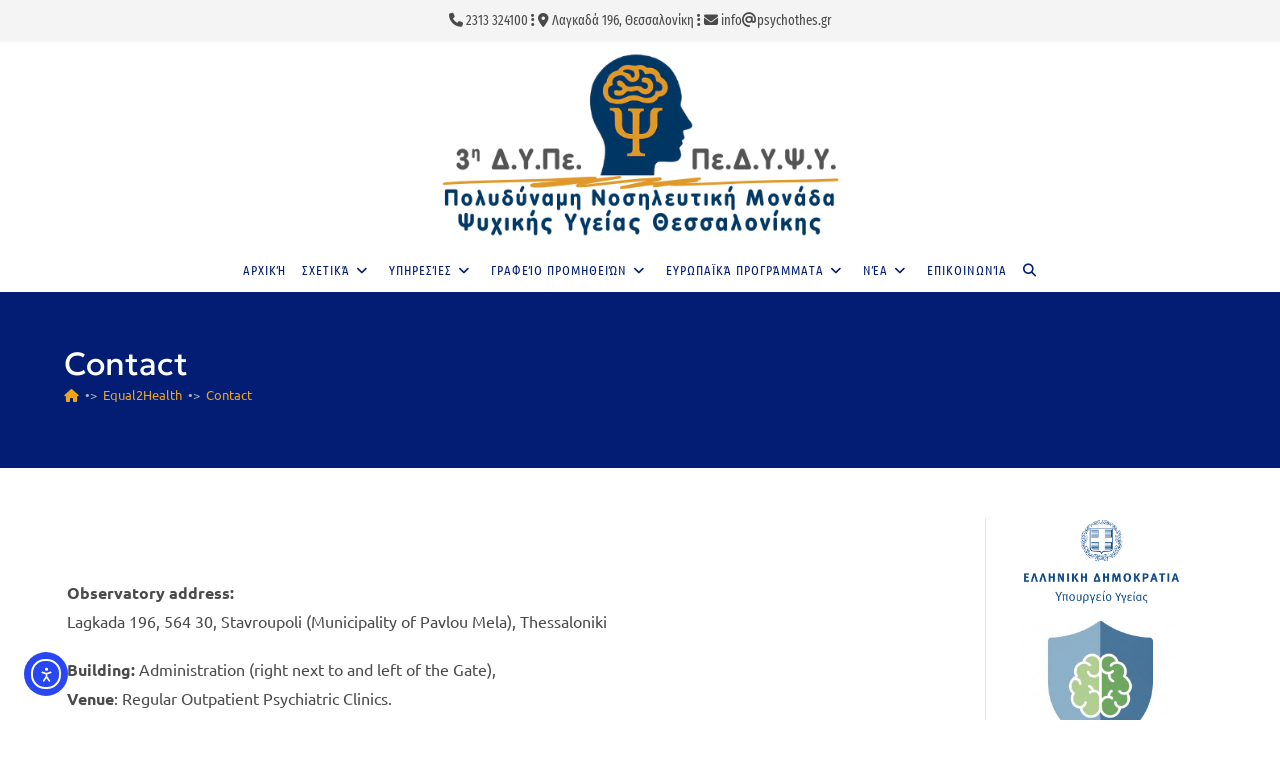

--- FILE ---
content_type: text/html; charset=UTF-8
request_url: https://www.psychothes.gr/equal2health-en/contact/
body_size: 20840
content:
<!DOCTYPE html>
<html class="html" lang="en-GB">
<head>
	<meta charset="UTF-8">
	<link rel="profile" href="https://gmpg.org/xfn/11">

	<title>Contact &#8211; ΨΥΧΙΑΤΡΙΚΟ ΝΟΣΟΚΟΜΕΙΟ ΘΕΣΣΑΛΟΝΙΚΗΣ</title>
<meta name='robots' content='max-image-preview:large' />
<meta name="viewport" content="width=device-width, initial-scale=1"><link rel='dns-prefetch' href='//cdn.elementor.com' />
<link rel="alternate" type="application/rss+xml" title="ΨΥΧΙΑΤΡΙΚΟ ΝΟΣΟΚΟΜΕΙΟ ΘΕΣΣΑΛΟΝΙΚΗΣ &raquo; Feed" href="https://www.psychothes.gr/en/feed/" />
<link rel="alternate" type="application/rss+xml" title="ΨΥΧΙΑΤΡΙΚΟ ΝΟΣΟΚΟΜΕΙΟ ΘΕΣΣΑΛΟΝΙΚΗΣ &raquo; Comments Feed" href="https://www.psychothes.gr/en/comments/feed/" />
<link rel="alternate" title="oEmbed (JSON)" type="application/json+oembed" href="https://www.psychothes.gr/wp-json/oembed/1.0/embed?url=https%3A%2F%2Fwww.psychothes.gr%2Fequal2health-en%2Fcontact%2F&#038;lang=en" />
<link rel="alternate" title="oEmbed (XML)" type="text/xml+oembed" href="https://www.psychothes.gr/wp-json/oembed/1.0/embed?url=https%3A%2F%2Fwww.psychothes.gr%2Fequal2health-en%2Fcontact%2F&#038;format=xml&#038;lang=en" />
<style id='wp-img-auto-sizes-contain-inline-css'>
img:is([sizes=auto i],[sizes^="auto," i]){contain-intrinsic-size:3000px 1500px}
/*# sourceURL=wp-img-auto-sizes-contain-inline-css */
</style>

<link rel='stylesheet' id='ops-swiper-css' href='https://www.psychothes.gr/wp-content/plugins/ocean-posts-slider/assets/vendors/swiper/swiper-bundle.min.css?ver=6.9' media='all' />
<link rel='stylesheet' id='ops-styles-css' href='https://www.psychothes.gr/wp-content/plugins/ocean-posts-slider/assets/css/style.min.css?ver=6.9' media='all' />
<style id='wp-emoji-styles-inline-css'>

	img.wp-smiley, img.emoji {
		display: inline !important;
		border: none !important;
		box-shadow: none !important;
		height: 1em !important;
		width: 1em !important;
		margin: 0 0.07em !important;
		vertical-align: -0.1em !important;
		background: none !important;
		padding: 0 !important;
	}
/*# sourceURL=wp-emoji-styles-inline-css */
</style>
<link rel='stylesheet' id='wp-block-library-css' href='https://www.psychothes.gr/wp-includes/css/dist/block-library/style.min.css?ver=6.9' media='all' />
<style id='wp-block-library-theme-inline-css'>
.wp-block-audio :where(figcaption){color:#555;font-size:13px;text-align:center}.is-dark-theme .wp-block-audio :where(figcaption){color:#ffffffa6}.wp-block-audio{margin:0 0 1em}.wp-block-code{border:1px solid #ccc;border-radius:4px;font-family:Menlo,Consolas,monaco,monospace;padding:.8em 1em}.wp-block-embed :where(figcaption){color:#555;font-size:13px;text-align:center}.is-dark-theme .wp-block-embed :where(figcaption){color:#ffffffa6}.wp-block-embed{margin:0 0 1em}.blocks-gallery-caption{color:#555;font-size:13px;text-align:center}.is-dark-theme .blocks-gallery-caption{color:#ffffffa6}:root :where(.wp-block-image figcaption){color:#555;font-size:13px;text-align:center}.is-dark-theme :root :where(.wp-block-image figcaption){color:#ffffffa6}.wp-block-image{margin:0 0 1em}.wp-block-pullquote{border-bottom:4px solid;border-top:4px solid;color:currentColor;margin-bottom:1.75em}.wp-block-pullquote :where(cite),.wp-block-pullquote :where(footer),.wp-block-pullquote__citation{color:currentColor;font-size:.8125em;font-style:normal;text-transform:uppercase}.wp-block-quote{border-left:.25em solid;margin:0 0 1.75em;padding-left:1em}.wp-block-quote cite,.wp-block-quote footer{color:currentColor;font-size:.8125em;font-style:normal;position:relative}.wp-block-quote:where(.has-text-align-right){border-left:none;border-right:.25em solid;padding-left:0;padding-right:1em}.wp-block-quote:where(.has-text-align-center){border:none;padding-left:0}.wp-block-quote.is-large,.wp-block-quote.is-style-large,.wp-block-quote:where(.is-style-plain){border:none}.wp-block-search .wp-block-search__label{font-weight:700}.wp-block-search__button{border:1px solid #ccc;padding:.375em .625em}:where(.wp-block-group.has-background){padding:1.25em 2.375em}.wp-block-separator.has-css-opacity{opacity:.4}.wp-block-separator{border:none;border-bottom:2px solid;margin-left:auto;margin-right:auto}.wp-block-separator.has-alpha-channel-opacity{opacity:1}.wp-block-separator:not(.is-style-wide):not(.is-style-dots){width:100px}.wp-block-separator.has-background:not(.is-style-dots){border-bottom:none;height:1px}.wp-block-separator.has-background:not(.is-style-wide):not(.is-style-dots){height:2px}.wp-block-table{margin:0 0 1em}.wp-block-table td,.wp-block-table th{word-break:normal}.wp-block-table :where(figcaption){color:#555;font-size:13px;text-align:center}.is-dark-theme .wp-block-table :where(figcaption){color:#ffffffa6}.wp-block-video :where(figcaption){color:#555;font-size:13px;text-align:center}.is-dark-theme .wp-block-video :where(figcaption){color:#ffffffa6}.wp-block-video{margin:0 0 1em}:root :where(.wp-block-template-part.has-background){margin-bottom:0;margin-top:0;padding:1.25em 2.375em}
/*# sourceURL=/wp-includes/css/dist/block-library/theme.min.css */
</style>
<style id='classic-theme-styles-inline-css'>
/*! This file is auto-generated */
.wp-block-button__link{color:#fff;background-color:#32373c;border-radius:9999px;box-shadow:none;text-decoration:none;padding:calc(.667em + 2px) calc(1.333em + 2px);font-size:1.125em}.wp-block-file__button{background:#32373c;color:#fff;text-decoration:none}
/*# sourceURL=/wp-includes/css/classic-themes.min.css */
</style>
<style id='caterhamcomputing-cc-child-pages-style-inline-css'>


/*# sourceURL=https://www.psychothes.gr/wp-content/plugins/cc-child-pages/build/cc-child-pages/style-index.css */
</style>
<style id='services-section-services-style-inline-css'>
.columns-1{grid-template-columns:repeat(1,1fr)}.cols-1{-moz-columns:1;column-count:1}.columns-2{grid-template-columns:repeat(2,1fr)}.cols-2{-moz-columns:2;column-count:2}.columns-3{grid-template-columns:repeat(3,1fr)}.cols-3{-moz-columns:3;column-count:3}.columns-4{grid-template-columns:repeat(4,1fr)}.cols-4{-moz-columns:4;column-count:4}.columns-5{grid-template-columns:repeat(5,1fr)}.cols-5{-moz-columns:5;column-count:5}.columns-6{grid-template-columns:repeat(6,1fr)}.cols-6{-moz-columns:6;column-count:6}.columns-7{grid-template-columns:repeat(7,1fr)}.cols-7{-moz-columns:7;column-count:7}.columns-8{grid-template-columns:repeat(8,1fr)}.cols-8{-moz-columns:8;column-count:8}.columns-9{grid-template-columns:repeat(9,1fr)}.cols-9{-moz-columns:9;column-count:9}.columns-10{grid-template-columns:repeat(10,1fr)}.cols-10{-moz-columns:10;column-count:10}.columns-11{grid-template-columns:repeat(11,1fr)}.cols-11{-moz-columns:11;column-count:11}.columns-12{grid-template-columns:repeat(12,1fr)}.cols-12{-moz-columns:12;column-count:12}@media(max-width:768px){.columns-tablet-1{grid-template-columns:repeat(1,1fr)}.cols-tablet-1{-moz-columns:1;column-count:1}.columns-tablet-2{grid-template-columns:repeat(2,1fr)}.cols-tablet-2{-moz-columns:2;column-count:2}.columns-tablet-3{grid-template-columns:repeat(3,1fr)}.cols-tablet-3{-moz-columns:3;column-count:3}.columns-tablet-4{grid-template-columns:repeat(4,1fr)}.cols-tablet-4{-moz-columns:4;column-count:4}.columns-tablet-5{grid-template-columns:repeat(5,1fr)}.cols-tablet-5{-moz-columns:5;column-count:5}.columns-tablet-6{grid-template-columns:repeat(6,1fr)}.cols-tablet-6{-moz-columns:6;column-count:6}.columns-tablet-7{grid-template-columns:repeat(7,1fr)}.cols-tablet-7{-moz-columns:7;column-count:7}.columns-tablet-8{grid-template-columns:repeat(8,1fr)}.cols-tablet-8{-moz-columns:8;column-count:8}.columns-tablet-9{grid-template-columns:repeat(9,1fr)}.cols-tablet-9{-moz-columns:9;column-count:9}.columns-tablet-10{grid-template-columns:repeat(10,1fr)}.cols-tablet-10{-moz-columns:10;column-count:10}.columns-tablet-11{grid-template-columns:repeat(11,1fr)}.cols-tablet-11{-moz-columns:11;column-count:11}.columns-tablet-12{grid-template-columns:repeat(12,1fr)}.cols-tablet-12{-moz-columns:12;column-count:12}}@media(max-width:576px){.columns-mobile-1{grid-template-columns:repeat(1,1fr)}.cols-mobile-1{-moz-columns:1;column-count:1}.columns-mobile-2{grid-template-columns:repeat(2,1fr)}.cols-mobile-2{-moz-columns:2;column-count:2}.columns-mobile-3{grid-template-columns:repeat(3,1fr)}.cols-mobile-3{-moz-columns:3;column-count:3}.columns-mobile-4{grid-template-columns:repeat(4,1fr)}.cols-mobile-4{-moz-columns:4;column-count:4}.columns-mobile-5{grid-template-columns:repeat(5,1fr)}.cols-mobile-5{-moz-columns:5;column-count:5}.columns-mobile-6{grid-template-columns:repeat(6,1fr)}.cols-mobile-6{-moz-columns:6;column-count:6}.columns-mobile-7{grid-template-columns:repeat(7,1fr)}.cols-mobile-7{-moz-columns:7;column-count:7}.columns-mobile-8{grid-template-columns:repeat(8,1fr)}.cols-mobile-8{-moz-columns:8;column-count:8}.columns-mobile-9{grid-template-columns:repeat(9,1fr)}.cols-mobile-9{-moz-columns:9;column-count:9}.columns-mobile-10{grid-template-columns:repeat(10,1fr)}.cols-mobile-10{-moz-columns:10;column-count:10}.columns-mobile-11{grid-template-columns:repeat(11,1fr)}.cols-mobile-11{-moz-columns:11;column-count:11}.columns-mobile-12{grid-template-columns:repeat(12,1fr)}.cols-mobile-12{-moz-columns:12;column-count:12}}.wp-block-services-section-services .ssbServices{display:grid}.wp-block-services-section-services .ssbServices *{box-sizing:border-box}.wp-block-services-section-services .ssbServices .wp-block-services-section-service{height:100%;max-width:100%}.wp-block-services-section-services .ssbServices.layout1 .wp-block-services-section-service:hover .ssbService{transform:translateY(0)}.wp-block-services-section-service .ssbService{height:100%;position:relative;transition:all .5s ease}.wp-block-services-section-service .ssbService .bgLayer,.wp-block-services-section-service .ssbService .serviceLink{bottom:0;height:100%;left:0;position:absolute;width:100%}.wp-block-services-section-service .ssbService .bgLayer{opacity:0;transition:all .5s ease;z-index:-1}.wp-block-services-section-service .ssbService .icon{display:inline-block;line-height:normal}.wp-block-services-section-service .ssbService .icon i{font-style:normal}.wp-block-services-section-service .ssbService a{text-decoration:none}.wp-block-services-section-service .ssbService .description{margin-bottom:15px}.wp-block-services-section-service .ssbService .link{bottom:-23px;left:50px;position:absolute}.wp-block-services-section-service .ssbService .link a{align-items:center;border-radius:50%;display:inline-flex;font-size:20px;height:50px;justify-content:center;line-height:50px;position:relative;text-align:center;transition:all .5s ease;width:50px;z-index:1}.wp-block-services-section-service .ssbService .link a svg{align-items:center;display:flex;justify-content:center}.wp-block-services-section-service.layout2 .ssbService{overflow:hidden;position:relative;width:100%}.wp-block-services-section-service.layout2 .ssbService .icon{align-items:center;display:flex;height:100%;justify-content:center;left:0;position:absolute;top:0;transition:.5s;transition-delay:.25s;width:100%;z-index:2}.wp-block-services-section-service.layout2 .ssbService .icon i{transition:.5s;transition-delay:.25s}.wp-block-services-section-service.layout2 .ssbService:hover .icon{height:80px;left:calc(50% - 40px);top:30px;transition-delay:0s;width:80px}.wp-block-services-section-service.layout2 .ssbService:hover .icon i{transition-delay:0s}.wp-block-services-section-service.layout2 .ssbService:hover .content{transform:scale(1);transition-delay:.25s}.wp-block-services-section-service.layout2 .ssbService .content{margin-top:100px;padding:20px;position:relative;transform:scale(0);transition:.5s;transition-delay:0s;z-index:1}.wp-block-services-section-service.layout3 .ssbService{overflow:hidden;padding:40px 30px;position:relative}.wp-block-services-section-service.layout3 .ssbService .content{position:relative;z-index:20}.wp-block-services-section-service.layout3 .ssbService .content .icon{display:inline-block;height:70px;line-height:70px;margin-bottom:26px;text-align:center;transition:all .3s;width:70px}.wp-block-services-section-service.layout3 .ssbService .content .title{font-size:23px;font-weight:700;margin-bottom:18px;transition:color .3s}.wp-block-services-section-service.layout3 .ssbService .content .description{font-size:14px;margin-bottom:20px;transition:color .3s}.wp-block-services-section-service.layout3 .ssbService .circle-before{position:absolute;right:0;top:0;transform:translate(40%,-40%);transition:all .6s;z-index:10}.wp-block-services-section-service.layout3 .ssbService:hover .circle-before{border:0!important;border-radius:0!important;height:100%!important;transform:none;width:100%!important}.wp-block-services-section-service.layout4 .ssbService{overflow:hidden;padding:30px;position:relative;transition:all .35s ease-in-out;z-index:1}.wp-block-services-section-service.layout4 .ssbService i{border-radius:50%;font-size:40px;height:80px;line-height:80px;text-align:center;width:80px}.wp-block-services-section-service.layout4 .ssbService .description,.wp-block-services-section-service.layout4 .ssbService .title{transition:all .35s ease-in-out}.wp-block-services-section-service.layout4 .ssbService:after{content:""!important;height:100%!important;position:absolute!important;transition:all .35s ease-in-out!important;width:100%!important;z-index:-1!important}.wp-block-services-section-service.layout4 .ssbService:hover:after{left:0!important;top:0!important}.wp-block-services-section-service.layout5 .ssbService{border-radius:0 0 150px 150px;padding:0 15px 15px;transition:transform .3s ease,box-shadow .3s ease}.wp-block-services-section-service.layout5 .ssbService:hover{color:#999;transform:scale(1.05)}.wp-block-services-section-service.layout5 .ssbService:hover .icon{transform:rotate(1turn)}.wp-block-services-section-service.layout5 .ssbService .contentBox{background:#fff;border-radius:15px 15px 150px 150px;border-top:15px solid #fa5b0f;box-shadow:0 10px 20px rgba(0,0,0,.1);padding:0 20px 20px}.wp-block-services-section-service.layout5 .ssbService .contentBox .icon{border-radius:0 0 50px 50px;height:80px;line-height:80px;margin:0 auto 25px;transition:transform .5s ease-in-out;width:85px}.wp-block-services-section-service.layout5 .ssbService .contentBox .description{font-size:14px;margin:0 0 15px;padding:5px 20px}.wp-block-services-section-service.layout6 .ssbService .cardData{inset:10px;position:absolute}.wp-block-services-section-service.layout6 .ssbService .cardData .icon{align-items:center;border-bottom-right-radius:50%;display:flex;height:140px;justify-content:center;left:0;position:absolute;top:0;width:140px}.wp-block-services-section-service.layout6 .ssbService .cardData .icon:before{background:transparent;border-top-left-radius:30px;bottom:-30px;content:"";height:30px;left:0;position:absolute;width:30px}.wp-block-services-section-service.layout6 .ssbService .cardData .icon:after{background:transparent;border-top-left-radius:30px;content:"";height:30px;position:absolute;right:-30px;top:0;width:30px}.wp-block-services-section-service.layout6 .ssbService .cardData .icon i{align-items:center;border-radius:10px;border-bottom-right-radius:50%;border-top-left-radius:50%;display:flex;inset:10px;justify-content:center;position:absolute;transition:all .5s}.wp-block-services-section-service.layout6 .ssbService .cardContent{margin-top:140px;position:sticky}.wp-block-services-section-service.layout7 .ssbService{clip-path:polygon(50% 0,100% 25%,100% 75%,50% 100%,0 75%,0 25%);display:flex;flex-direction:column;justify-content:center;overflow:hidden;padding:40px 20px 140px!important;position:relative;width:100%}.wp-block-services-section-service.layout7 .ssbService .icon{align-items:center;display:flex;justify-content:center;margin:15px auto!important;padding:10px!important}.wp-block-services-section-service.layout7 .ssbService .icon i{font-size:24px}.wp-block-services-section-service.layout7 .ssbService .title{font-size:18px;font-weight:700;margin-bottom:10px}.wp-block-services-section-service.layout7 .ssbService .description{flex-grow:1;font-size:14px;padding:0 10px}.wp-block-services-section-service.layout7 .ssbService:hover{transform:scale(1.05);transition:transform .3s ease,box-shadow .3s ease}.wp-block-services-section-service.layout7 .ssbService:hover .icon{transform:rotate(1turn);transition:transform .5s ease-in-out}.wp-block-services-section-service.layout7 .ssbService:not(:hover){transition:transform .3s ease,box-shadow .3s ease}.wp-block-services-section-service.layout7 .ssbService:not(:hover) .icon{transform:rotate(0deg);transition:transform .5s ease-in-out}.wp-block-services-section-service.layout8 .ssbService{overflow:hidden;padding:30px;position:relative;transition:transform .3s ease,box-shadow .3s ease}.wp-block-services-section-service.layout8 .ssbService .border{height:3px;left:0;position:absolute;right:0;top:0;transform:scaleX(.3);transform-origin:0 0;transition:transform .4s ease}.wp-block-services-section-service.layout8 .ssbService .icon{align-items:center;display:flex;height:70px;justify-content:center;margin-bottom:20px;transition:all .3s ease;width:70px}.wp-block-services-section-service.layout8 .ssbService .title{font-size:22px;margin:0 0 15px;transition:color .3s ease}.wp-block-services-section-service.layout8 .ssbService .description{flex-grow:1;font-size:16px;line-height:1.6;margin:0 0 25px}.wp-block-services-section-service.layout8 .ssbService:hover{transform:translateY(-5px)}.wp-block-services-section-service.layout8 .ssbService:hover .border{transform:scaleX(1)}.wp-block-services-section-service.layout8 .ssbService:hover .icon{transform:scale(1.1)}.wp-block-services-section-service:hover .ssbService{background:none!important;transform:translateY(-15px)}.wp-block-services-section-service:hover .ssbService .bgLayer{opacity:1}

/*# sourceURL=https://www.psychothes.gr/wp-content/plugins/services-section/build/services/view.css */
</style>
<link rel='stylesheet' id='ugb-style-css-v2-css' href='https://www.psychothes.gr/wp-content/plugins/stackable-ultimate-gutenberg-blocks/dist/deprecated/frontend_blocks_deprecated_v2.css?ver=3.19.6' media='all' />
<style id='ugb-style-css-v2-inline-css'>
:root {--stk-block-width-default-detected: 1200px;}
:root {
			--content-width: 1200px;
		}
/*# sourceURL=ugb-style-css-v2-inline-css */
</style>
<link rel='stylesheet' id='fontAwesome-css' href='https://www.psychothes.gr/wp-content/plugins/services-section/includes/assets/css/font-awesome.min.css?ver=6.4.2' media='all' />
<link rel='stylesheet' id='fontawesome-free-css' href='https://www.psychothes.gr/wp-content/plugins/getwid/vendors/fontawesome-free/css/all.min.css?ver=5.5.0' media='all' />
<link rel='stylesheet' id='slick-css' href='https://www.psychothes.gr/wp-content/plugins/getwid/vendors/slick/slick/slick.min.css?ver=1.9.0' media='all' />
<link rel='stylesheet' id='slick-theme-css' href='https://www.psychothes.gr/wp-content/plugins/getwid/vendors/slick/slick/slick-theme.min.css?ver=1.9.0' media='all' />
<link rel='stylesheet' id='mp-fancybox-css' href='https://www.psychothes.gr/wp-content/plugins/getwid/vendors/mp-fancybox/jquery.fancybox.min.css?ver=3.5.7-mp.1' media='all' />
<link rel='stylesheet' id='getwid-blocks-css' href='https://www.psychothes.gr/wp-content/plugins/getwid/assets/css/blocks.style.css?ver=2.1.3' media='all' />
<style id='getwid-blocks-inline-css'>
.wp-block-getwid-section .wp-block-getwid-section__wrapper .wp-block-getwid-section__inner-wrapper{max-width: 1200px;}
/*# sourceURL=getwid-blocks-inline-css */
</style>
<style id='global-styles-inline-css'>
:root{--wp--preset--aspect-ratio--square: 1;--wp--preset--aspect-ratio--4-3: 4/3;--wp--preset--aspect-ratio--3-4: 3/4;--wp--preset--aspect-ratio--3-2: 3/2;--wp--preset--aspect-ratio--2-3: 2/3;--wp--preset--aspect-ratio--16-9: 16/9;--wp--preset--aspect-ratio--9-16: 9/16;--wp--preset--color--black: #000000;--wp--preset--color--cyan-bluish-gray: #abb8c3;--wp--preset--color--white: #ffffff;--wp--preset--color--pale-pink: #f78da7;--wp--preset--color--vivid-red: #cf2e2e;--wp--preset--color--luminous-vivid-orange: #ff6900;--wp--preset--color--luminous-vivid-amber: #fcb900;--wp--preset--color--light-green-cyan: #7bdcb5;--wp--preset--color--vivid-green-cyan: #00d084;--wp--preset--color--pale-cyan-blue: #8ed1fc;--wp--preset--color--vivid-cyan-blue: #0693e3;--wp--preset--color--vivid-purple: #9b51e0;--wp--preset--gradient--vivid-cyan-blue-to-vivid-purple: linear-gradient(135deg,rgb(6,147,227) 0%,rgb(155,81,224) 100%);--wp--preset--gradient--light-green-cyan-to-vivid-green-cyan: linear-gradient(135deg,rgb(122,220,180) 0%,rgb(0,208,130) 100%);--wp--preset--gradient--luminous-vivid-amber-to-luminous-vivid-orange: linear-gradient(135deg,rgb(252,185,0) 0%,rgb(255,105,0) 100%);--wp--preset--gradient--luminous-vivid-orange-to-vivid-red: linear-gradient(135deg,rgb(255,105,0) 0%,rgb(207,46,46) 100%);--wp--preset--gradient--very-light-gray-to-cyan-bluish-gray: linear-gradient(135deg,rgb(238,238,238) 0%,rgb(169,184,195) 100%);--wp--preset--gradient--cool-to-warm-spectrum: linear-gradient(135deg,rgb(74,234,220) 0%,rgb(151,120,209) 20%,rgb(207,42,186) 40%,rgb(238,44,130) 60%,rgb(251,105,98) 80%,rgb(254,248,76) 100%);--wp--preset--gradient--blush-light-purple: linear-gradient(135deg,rgb(255,206,236) 0%,rgb(152,150,240) 100%);--wp--preset--gradient--blush-bordeaux: linear-gradient(135deg,rgb(254,205,165) 0%,rgb(254,45,45) 50%,rgb(107,0,62) 100%);--wp--preset--gradient--luminous-dusk: linear-gradient(135deg,rgb(255,203,112) 0%,rgb(199,81,192) 50%,rgb(65,88,208) 100%);--wp--preset--gradient--pale-ocean: linear-gradient(135deg,rgb(255,245,203) 0%,rgb(182,227,212) 50%,rgb(51,167,181) 100%);--wp--preset--gradient--electric-grass: linear-gradient(135deg,rgb(202,248,128) 0%,rgb(113,206,126) 100%);--wp--preset--gradient--midnight: linear-gradient(135deg,rgb(2,3,129) 0%,rgb(40,116,252) 100%);--wp--preset--font-size--small: 13px;--wp--preset--font-size--medium: 20px;--wp--preset--font-size--large: 36px;--wp--preset--font-size--x-large: 42px;--wp--preset--spacing--20: 0.44rem;--wp--preset--spacing--30: 0.67rem;--wp--preset--spacing--40: 1rem;--wp--preset--spacing--50: 1.5rem;--wp--preset--spacing--60: 2.25rem;--wp--preset--spacing--70: 3.38rem;--wp--preset--spacing--80: 5.06rem;--wp--preset--shadow--natural: 6px 6px 9px rgba(0, 0, 0, 0.2);--wp--preset--shadow--deep: 12px 12px 50px rgba(0, 0, 0, 0.4);--wp--preset--shadow--sharp: 6px 6px 0px rgba(0, 0, 0, 0.2);--wp--preset--shadow--outlined: 6px 6px 0px -3px rgb(255, 255, 255), 6px 6px rgb(0, 0, 0);--wp--preset--shadow--crisp: 6px 6px 0px rgb(0, 0, 0);}:where(.is-layout-flex){gap: 0.5em;}:where(.is-layout-grid){gap: 0.5em;}body .is-layout-flex{display: flex;}.is-layout-flex{flex-wrap: wrap;align-items: center;}.is-layout-flex > :is(*, div){margin: 0;}body .is-layout-grid{display: grid;}.is-layout-grid > :is(*, div){margin: 0;}:where(.wp-block-columns.is-layout-flex){gap: 2em;}:where(.wp-block-columns.is-layout-grid){gap: 2em;}:where(.wp-block-post-template.is-layout-flex){gap: 1.25em;}:where(.wp-block-post-template.is-layout-grid){gap: 1.25em;}.has-black-color{color: var(--wp--preset--color--black) !important;}.has-cyan-bluish-gray-color{color: var(--wp--preset--color--cyan-bluish-gray) !important;}.has-white-color{color: var(--wp--preset--color--white) !important;}.has-pale-pink-color{color: var(--wp--preset--color--pale-pink) !important;}.has-vivid-red-color{color: var(--wp--preset--color--vivid-red) !important;}.has-luminous-vivid-orange-color{color: var(--wp--preset--color--luminous-vivid-orange) !important;}.has-luminous-vivid-amber-color{color: var(--wp--preset--color--luminous-vivid-amber) !important;}.has-light-green-cyan-color{color: var(--wp--preset--color--light-green-cyan) !important;}.has-vivid-green-cyan-color{color: var(--wp--preset--color--vivid-green-cyan) !important;}.has-pale-cyan-blue-color{color: var(--wp--preset--color--pale-cyan-blue) !important;}.has-vivid-cyan-blue-color{color: var(--wp--preset--color--vivid-cyan-blue) !important;}.has-vivid-purple-color{color: var(--wp--preset--color--vivid-purple) !important;}.has-black-background-color{background-color: var(--wp--preset--color--black) !important;}.has-cyan-bluish-gray-background-color{background-color: var(--wp--preset--color--cyan-bluish-gray) !important;}.has-white-background-color{background-color: var(--wp--preset--color--white) !important;}.has-pale-pink-background-color{background-color: var(--wp--preset--color--pale-pink) !important;}.has-vivid-red-background-color{background-color: var(--wp--preset--color--vivid-red) !important;}.has-luminous-vivid-orange-background-color{background-color: var(--wp--preset--color--luminous-vivid-orange) !important;}.has-luminous-vivid-amber-background-color{background-color: var(--wp--preset--color--luminous-vivid-amber) !important;}.has-light-green-cyan-background-color{background-color: var(--wp--preset--color--light-green-cyan) !important;}.has-vivid-green-cyan-background-color{background-color: var(--wp--preset--color--vivid-green-cyan) !important;}.has-pale-cyan-blue-background-color{background-color: var(--wp--preset--color--pale-cyan-blue) !important;}.has-vivid-cyan-blue-background-color{background-color: var(--wp--preset--color--vivid-cyan-blue) !important;}.has-vivid-purple-background-color{background-color: var(--wp--preset--color--vivid-purple) !important;}.has-black-border-color{border-color: var(--wp--preset--color--black) !important;}.has-cyan-bluish-gray-border-color{border-color: var(--wp--preset--color--cyan-bluish-gray) !important;}.has-white-border-color{border-color: var(--wp--preset--color--white) !important;}.has-pale-pink-border-color{border-color: var(--wp--preset--color--pale-pink) !important;}.has-vivid-red-border-color{border-color: var(--wp--preset--color--vivid-red) !important;}.has-luminous-vivid-orange-border-color{border-color: var(--wp--preset--color--luminous-vivid-orange) !important;}.has-luminous-vivid-amber-border-color{border-color: var(--wp--preset--color--luminous-vivid-amber) !important;}.has-light-green-cyan-border-color{border-color: var(--wp--preset--color--light-green-cyan) !important;}.has-vivid-green-cyan-border-color{border-color: var(--wp--preset--color--vivid-green-cyan) !important;}.has-pale-cyan-blue-border-color{border-color: var(--wp--preset--color--pale-cyan-blue) !important;}.has-vivid-cyan-blue-border-color{border-color: var(--wp--preset--color--vivid-cyan-blue) !important;}.has-vivid-purple-border-color{border-color: var(--wp--preset--color--vivid-purple) !important;}.has-vivid-cyan-blue-to-vivid-purple-gradient-background{background: var(--wp--preset--gradient--vivid-cyan-blue-to-vivid-purple) !important;}.has-light-green-cyan-to-vivid-green-cyan-gradient-background{background: var(--wp--preset--gradient--light-green-cyan-to-vivid-green-cyan) !important;}.has-luminous-vivid-amber-to-luminous-vivid-orange-gradient-background{background: var(--wp--preset--gradient--luminous-vivid-amber-to-luminous-vivid-orange) !important;}.has-luminous-vivid-orange-to-vivid-red-gradient-background{background: var(--wp--preset--gradient--luminous-vivid-orange-to-vivid-red) !important;}.has-very-light-gray-to-cyan-bluish-gray-gradient-background{background: var(--wp--preset--gradient--very-light-gray-to-cyan-bluish-gray) !important;}.has-cool-to-warm-spectrum-gradient-background{background: var(--wp--preset--gradient--cool-to-warm-spectrum) !important;}.has-blush-light-purple-gradient-background{background: var(--wp--preset--gradient--blush-light-purple) !important;}.has-blush-bordeaux-gradient-background{background: var(--wp--preset--gradient--blush-bordeaux) !important;}.has-luminous-dusk-gradient-background{background: var(--wp--preset--gradient--luminous-dusk) !important;}.has-pale-ocean-gradient-background{background: var(--wp--preset--gradient--pale-ocean) !important;}.has-electric-grass-gradient-background{background: var(--wp--preset--gradient--electric-grass) !important;}.has-midnight-gradient-background{background: var(--wp--preset--gradient--midnight) !important;}.has-small-font-size{font-size: var(--wp--preset--font-size--small) !important;}.has-medium-font-size{font-size: var(--wp--preset--font-size--medium) !important;}.has-large-font-size{font-size: var(--wp--preset--font-size--large) !important;}.has-x-large-font-size{font-size: var(--wp--preset--font-size--x-large) !important;}
:where(.wp-block-post-template.is-layout-flex){gap: 1.25em;}:where(.wp-block-post-template.is-layout-grid){gap: 1.25em;}
:where(.wp-block-term-template.is-layout-flex){gap: 1.25em;}:where(.wp-block-term-template.is-layout-grid){gap: 1.25em;}
:where(.wp-block-columns.is-layout-flex){gap: 2em;}:where(.wp-block-columns.is-layout-grid){gap: 2em;}
:root :where(.wp-block-pullquote){font-size: 1.5em;line-height: 1.6;}
/*# sourceURL=global-styles-inline-css */
</style>
<link rel='stylesheet' id='ccchildpagescss-css' href='https://www.psychothes.gr/wp-content/plugins/cc-child-pages/includes/css/styles.css?ver=1.43' media='all' />
<link rel='stylesheet' id='ccchildpagesskincss-css' href='https://www.psychothes.gr/wp-content/plugins/cc-child-pages/includes/css/skins.css?ver=1.43' media='all' />
<link rel='stylesheet' id='da-frontend-css' href='https://www.psychothes.gr/wp-content/plugins/download-attachments/css/frontend.css?ver=1.3.2' media='all' />
<link rel='stylesheet' id='pj-news-ticker-css' href='https://www.psychothes.gr/wp-content/plugins/pj-news-ticker/public/css/pj-news-ticker.css?ver=1.9.8' media='all' />
<link rel='stylesheet' id='wpsm_servicebox-font-awesome-front-css' href='https://www.psychothes.gr/wp-content/plugins/service-box/assets/css/font-awesome/css/font-awesome.min.css?ver=6.9' media='all' />
<link rel='stylesheet' id='wpsm_servicebox_bootstrap-front-css' href='https://www.psychothes.gr/wp-content/plugins/service-box/assets/css/bootstrap-front.css?ver=6.9' media='all' />
<link rel='stylesheet' id='wpsm_servicebox_owl-carousel-css-css' href='https://www.psychothes.gr/wp-content/plugins/service-box/assets/css/owl.carousel.min.css?ver=6.9' media='all' />
<link rel='stylesheet' id='sp-news-public-css' href='https://www.psychothes.gr/wp-content/plugins/sp-news-and-widget/assets/css/wpnw-public.css?ver=5.0.6' media='all' />
<link rel='stylesheet' id='ea11y-widget-fonts-css' href='https://www.psychothes.gr/wp-content/plugins/pojo-accessibility/assets/build/fonts.css?ver=3.9.1' media='all' />
<link rel='stylesheet' id='ea11y-skip-link-css' href='https://www.psychothes.gr/wp-content/plugins/pojo-accessibility/assets/build/skip-link.css?ver=3.9.1' media='all' />
<link rel='stylesheet' id='font-awesome-css' href='https://www.psychothes.gr/wp-content/themes/oceanwp/assets/fonts/fontawesome/css/all.min.css?ver=6.7.2' media='all' />
<link rel='stylesheet' id='simple-line-icons-css' href='https://www.psychothes.gr/wp-content/themes/oceanwp/assets/css/third/simple-line-icons.min.css?ver=2.4.0' media='all' />
<link rel='stylesheet' id='oceanwp-style-css' href='https://www.psychothes.gr/wp-content/themes/oceanwp/assets/css/style.min.css?ver=4.1.4' media='all' />
<style id='oceanwp-style-inline-css'>
div.wpforms-container-full .wpforms-form input[type=submit]:hover,
			div.wpforms-container-full .wpforms-form input[type=submit]:focus,
			div.wpforms-container-full .wpforms-form input[type=submit]:active,
			div.wpforms-container-full .wpforms-form button[type=submit]:hover,
			div.wpforms-container-full .wpforms-form button[type=submit]:focus,
			div.wpforms-container-full .wpforms-form button[type=submit]:active,
			div.wpforms-container-full .wpforms-form .wpforms-page-button:hover,
			div.wpforms-container-full .wpforms-form .wpforms-page-button:active,
			div.wpforms-container-full .wpforms-form .wpforms-page-button:focus {
				border: none;
			}
/*# sourceURL=oceanwp-style-inline-css */
</style>
<link rel='preload' as='style' onload='this.rel="stylesheet"' id='oceanwp-google-font-ubuntu-css' href='https://www.psychothes.gr/wp-content/uploads/oceanwp-webfonts-css/7b2f71473d99f7363be9ab1ef69df008.css?ver=6.9' media='all' />
<link rel='preload' as='style' onload='this.rel="stylesheet"' id='oceanwp-google-font-geologica-css' href='https://www.psychothes.gr/wp-content/uploads/oceanwp-webfonts-css/6e7c82896a7e7f5cbf53a5e052dd6fda.css?ver=6.9' media='all' />
<link rel='preload' as='style' onload='this.rel="stylesheet"' id='oceanwp-google-font-fira-sans-extra-condensed-css' href='https://www.psychothes.gr/wp-content/uploads/oceanwp-webfonts-css/c783ab577be624d760607ef92cf9c914.css?ver=6.9' media='all' />
<link rel='preload' as='style' onload='this.rel="stylesheet"' id='oceanwp-google-font-ubuntu-condensed-css' href='https://www.psychothes.gr/wp-content/uploads/oceanwp-webfonts-css/86f6ee33e40d42c733044a3e4819af90.css?ver=6.9' media='all' />
<link rel='stylesheet' id='dry_awp_theme_style-css' href='https://www.psychothes.gr/wp-content/plugins/advanced-wp-columns/assets/css/awp-columns.css?ver=6.9' media='all' />
<style id='dry_awp_theme_style-inline-css'>
@media screen and (max-width: 1024px) {	.csColumn {		clear: both !important;		float: none !important;		text-align: center !important;		margin-left:  10% !important;		margin-right: 10% !important;		width: 80% !important;	}	.csColumnGap {		display: none !important;	}}
/*# sourceURL=dry_awp_theme_style-inline-css */
</style>
<link rel='stylesheet' id='tablepress-default-css' href='https://www.psychothes.gr/wp-content/plugins/tablepress/css/build/default.css?ver=3.2.6' media='all' />
<link rel='stylesheet' id='oe-widgets-style-css' href='https://www.psychothes.gr/wp-content/plugins/ocean-extra/assets/css/widgets.css?ver=6.9' media='all' />
<script src="https://www.psychothes.gr/wp-includes/js/jquery/jquery.min.js?ver=3.7.1" id="jquery-core-js"></script>
<script src="https://www.psychothes.gr/wp-includes/js/jquery/jquery-migrate.min.js?ver=3.4.1" id="jquery-migrate-js"></script>
<script id="ugb-block-frontend-js-v2-js-extra">
var stackable = {"restUrl":"https://www.psychothes.gr/wp-json/"};
//# sourceURL=ugb-block-frontend-js-v2-js-extra
</script>
<script src="https://www.psychothes.gr/wp-content/plugins/stackable-ultimate-gutenberg-blocks/dist/deprecated/frontend_blocks_deprecated_v2.js?ver=3.19.6" id="ugb-block-frontend-js-v2-js"></script>
<script src="https://www.psychothes.gr/wp-content/plugins/pj-news-ticker/public/js/pj-news-ticker.js?ver=1.9.8" id="pj-news-ticker-js"></script>
<script src="https://www.psychothes.gr/wp-content/plugins/service-box/assets/js/owl.carousel.min.js?ver=1" id="wpsm_servicebox_owl.carousel.min.js-js"></script>
<link rel="https://api.w.org/" href="https://www.psychothes.gr/wp-json/" /><link rel="alternate" title="JSON" type="application/json" href="https://www.psychothes.gr/wp-json/wp/v2/pages/3194" /><link rel="EditURI" type="application/rsd+xml" title="RSD" href="https://www.psychothes.gr/xmlrpc.php?rsd" />
<meta name="generator" content="WordPress 6.9" />
<link rel="canonical" href="https://www.psychothes.gr/equal2health-en/contact/" />
<link rel='shortlink' href='https://www.psychothes.gr/?p=3194' />
<meta name="generator" content="Elementor 3.34.1; features: e_font_icon_svg, additional_custom_breakpoints; settings: css_print_method-external, google_font-enabled, font_display-swap">
			<style>
				.e-con.e-parent:nth-of-type(n+4):not(.e-lazyloaded):not(.e-no-lazyload),
				.e-con.e-parent:nth-of-type(n+4):not(.e-lazyloaded):not(.e-no-lazyload) * {
					background-image: none !important;
				}
				@media screen and (max-height: 1024px) {
					.e-con.e-parent:nth-of-type(n+3):not(.e-lazyloaded):not(.e-no-lazyload),
					.e-con.e-parent:nth-of-type(n+3):not(.e-lazyloaded):not(.e-no-lazyload) * {
						background-image: none !important;
					}
				}
				@media screen and (max-height: 640px) {
					.e-con.e-parent:nth-of-type(n+2):not(.e-lazyloaded):not(.e-no-lazyload),
					.e-con.e-parent:nth-of-type(n+2):not(.e-lazyloaded):not(.e-no-lazyload) * {
						background-image: none !important;
					}
				}
			</style>
			<style type="text/css" id="sns_global_styles">.rghtLeftMenu, .rghtLeftMenu:active, .rghtLeftMenu:visited{
font-size:18px; color:#9E4400;font-weight:bold;
}

.rghtLeftMenu:hover{
color:#D68802;text-decoration:none;
}

.rghtLeftMenuMd, .rghtLeftMenuMd:active, .rghtLeftMenuMd:visited{
font-size:18px; color:#9E4400;font-weight:bold;
}

.rghtLeftMenuMd:hover{
color:#D68802;text-decoration:none;
}

#equalpartners{
border-collapse: separate;
border-spacing: 15px;
}

#equalpartners tbody td:first-child{
border-right:1px solid darkgray
}

.widget {padding-top:0;padding-bottom:0;margin:8px 0}
.widget-text, .singleBannerWidget, .textwidget{padding:0;margin:0}

.widget{
  border:1px dashed #ababab;
}

#contentbottom1 .widget{border:none; text-align:center}

#top1 > .widget{
  border-radius: 0;
  border:none;
  background-color:transparent;
  text-align: center
}



#bottom1 .widget, #bottom2 .widget, #bottom3 .widget, #bottom4 .widget{border:none;background:transparent;
-webkit-box-shadow: none;
	-moz-box-shadow: none;
	box-shadow: none;}

.textwidget h2{padding:0; line-height:normal;font-size:16px}
.textwidget h2 a{font-size:15px}
.textwidget h2 i{line-height:0;font-size:20px;padding-left:3px;}

.singleBannerWidget {padding:3px;}

#header-sidebar-group .custom-html-widget{font-size:15px;line-height:16px;font-weight:700}

.element-is-sticky{background-color:white;border-bottom:3px solid #bababa; background-color:#FEEF90}</style><link rel="icon" href="https://www.psychothes.gr/wp-content/uploads/2015/08/cropped-icon-caduceus-32x32.png" sizes="32x32" />
<link rel="icon" href="https://www.psychothes.gr/wp-content/uploads/2015/08/cropped-icon-caduceus-192x192.png" sizes="192x192" />
<link rel="apple-touch-icon" href="https://www.psychothes.gr/wp-content/uploads/2015/08/cropped-icon-caduceus-180x180.png" />
<meta name="msapplication-TileImage" content="https://www.psychothes.gr/wp-content/uploads/2015/08/cropped-icon-caduceus-270x270.png" />
		<style id="wp-custom-css">
			.center-img-widget{display:block;margin-left:auto;margin-right:auto;width:80%}.center-img-widget-footer{display:block;margin-left:auto;margin-right:auto;width:50%}.text-justify{text-align:justify}		</style>
		<!-- OceanWP CSS -->
<style type="text/css">
/* Colors */a:hover,a.light:hover,.theme-heading .text::before,.theme-heading .text::after,#top-bar-content >a:hover,#top-bar-social li.oceanwp-email a:hover,#site-navigation-wrap .dropdown-menu >li >a:hover,#site-header.medium-header #medium-searchform button:hover,.oceanwp-mobile-menu-icon a:hover,.blog-entry.post .blog-entry-header .entry-title a:hover,.blog-entry.post .blog-entry-readmore a:hover,.blog-entry.thumbnail-entry .blog-entry-category a,ul.meta li a:hover,.dropcap,.single nav.post-navigation .nav-links .title,body .related-post-title a:hover,body #wp-calendar caption,body .contact-info-widget.default i,body .contact-info-widget.big-icons i,body .custom-links-widget .oceanwp-custom-links li a:hover,body .custom-links-widget .oceanwp-custom-links li a:hover:before,body .posts-thumbnails-widget li a:hover,body .social-widget li.oceanwp-email a:hover,.comment-author .comment-meta .comment-reply-link,#respond #cancel-comment-reply-link:hover,#footer-widgets .footer-box a:hover,#footer-bottom a:hover,#footer-bottom #footer-bottom-menu a:hover,.sidr a:hover,.sidr-class-dropdown-toggle:hover,.sidr-class-menu-item-has-children.active >a,.sidr-class-menu-item-has-children.active >a >.sidr-class-dropdown-toggle,input[type=checkbox]:checked:before,.oceanwp-post-list.one .oceanwp-post-category:hover,.oceanwp-post-list.one .oceanwp-post-category:hover a,.oceanwp-post-list.two .slick-arrow:hover,.oceanwp-post-list.two article:hover .oceanwp-post-category,.oceanwp-post-list.two article:hover .oceanwp-post-category a{color:#021d73}.single nav.post-navigation .nav-links .title .owp-icon use,.blog-entry.post .blog-entry-readmore a:hover .owp-icon use,body .contact-info-widget.default .owp-icon use,body .contact-info-widget.big-icons .owp-icon use{stroke:#021d73}input[type="button"],input[type="reset"],input[type="submit"],button[type="submit"],.button,#site-navigation-wrap .dropdown-menu >li.btn >a >span,.thumbnail:hover i,.thumbnail:hover .link-post-svg-icon,.post-quote-content,.omw-modal .omw-close-modal,body .contact-info-widget.big-icons li:hover i,body .contact-info-widget.big-icons li:hover .owp-icon,body div.wpforms-container-full .wpforms-form input[type=submit],body div.wpforms-container-full .wpforms-form button[type=submit],body div.wpforms-container-full .wpforms-form .wpforms-page-button,.woocommerce-cart .wp-element-button,.woocommerce-checkout .wp-element-button,.wp-block-button__link,.oceanwp-post-list.one .readmore:hover,.oceanwp-post-list.one .oceanwp-post-category,.oceanwp-post-list.two .oceanwp-post-category,.oceanwp-post-list.two article:hover .slide-overlay-wrap{background-color:#021d73}.widget-title{border-color:#021d73}blockquote{border-color:#021d73}.wp-block-quote{border-color:#021d73}#searchform-dropdown{border-color:#021d73}.dropdown-menu .sub-menu{border-color:#021d73}.blog-entry.large-entry .blog-entry-readmore a:hover{border-color:#021d73}.oceanwp-newsletter-form-wrap input[type="email"]:focus{border-color:#021d73}.social-widget li.oceanwp-email a:hover{border-color:#021d73}#respond #cancel-comment-reply-link:hover{border-color:#021d73}body .contact-info-widget.big-icons li:hover i{border-color:#021d73}body .contact-info-widget.big-icons li:hover .owp-icon{border-color:#021d73}#footer-widgets .oceanwp-newsletter-form-wrap input[type="email"]:focus{border-color:#021d73}.oceanwp-post-list.one .readmore:hover{border-color:#021d73}input[type="button"]:hover,input[type="reset"]:hover,input[type="submit"]:hover,button[type="submit"]:hover,input[type="button"]:focus,input[type="reset"]:focus,input[type="submit"]:focus,button[type="submit"]:focus,.button:hover,.button:focus,#site-navigation-wrap .dropdown-menu >li.btn >a:hover >span,.post-quote-author,.omw-modal .omw-close-modal:hover,body div.wpforms-container-full .wpforms-form input[type=submit]:hover,body div.wpforms-container-full .wpforms-form button[type=submit]:hover,body div.wpforms-container-full .wpforms-form .wpforms-page-button:hover,.woocommerce-cart .wp-element-button:hover,.woocommerce-checkout .wp-element-button:hover,.wp-block-button__link:hover{background-color:#f1a516}table th,table td,hr,.content-area,body.content-left-sidebar #content-wrap .content-area,.content-left-sidebar .content-area,#top-bar-wrap,#site-header,#site-header.top-header #search-toggle,.dropdown-menu ul li,.centered-minimal-page-header,.blog-entry.post,.blog-entry.grid-entry .blog-entry-inner,.blog-entry.thumbnail-entry .blog-entry-bottom,.single-post .entry-title,.single .entry-share-wrap .entry-share,.single .entry-share,.single .entry-share ul li a,.single nav.post-navigation,.single nav.post-navigation .nav-links .nav-previous,#author-bio,#author-bio .author-bio-avatar,#author-bio .author-bio-social li a,#related-posts,#comments,.comment-body,#respond #cancel-comment-reply-link,#blog-entries .type-page,.page-numbers a,.page-numbers span:not(.elementor-screen-only),.page-links span,body #wp-calendar caption,body #wp-calendar th,body #wp-calendar tbody,body .contact-info-widget.default i,body .contact-info-widget.big-icons i,body .contact-info-widget.big-icons .owp-icon,body .contact-info-widget.default .owp-icon,body .posts-thumbnails-widget li,body .tagcloud a{border-color:#d1d1d182}a{color:#021d73}a .owp-icon use{stroke:#021d73}a:hover{color:#f1a516}a:hover .owp-icon use{stroke:#f1a516}body .theme-button,body input[type="submit"],body button[type="submit"],body button,body .button,body div.wpforms-container-full .wpforms-form input[type=submit],body div.wpforms-container-full .wpforms-form button[type=submit],body div.wpforms-container-full .wpforms-form .wpforms-page-button,.woocommerce-cart .wp-element-button,.woocommerce-checkout .wp-element-button,.wp-block-button__link{background-color:#021d73}body .theme-button:hover,body input[type="submit"]:hover,body button[type="submit"]:hover,body button:hover,body .button:hover,body div.wpforms-container-full .wpforms-form input[type=submit]:hover,body div.wpforms-container-full .wpforms-form input[type=submit]:active,body div.wpforms-container-full .wpforms-form button[type=submit]:hover,body div.wpforms-container-full .wpforms-form button[type=submit]:active,body div.wpforms-container-full .wpforms-form .wpforms-page-button:hover,body div.wpforms-container-full .wpforms-form .wpforms-page-button:active,.woocommerce-cart .wp-element-button:hover,.woocommerce-checkout .wp-element-button:hover,.wp-block-button__link:hover{background-color:#16a1dc}body .theme-button:hover,body input[type="submit"]:hover,body button[type="submit"]:hover,body button:hover,body .button:hover,body div.wpforms-container-full .wpforms-form input[type=submit]:hover,body div.wpforms-container-full .wpforms-form input[type=submit]:active,body div.wpforms-container-full .wpforms-form button[type=submit]:hover,body div.wpforms-container-full .wpforms-form button[type=submit]:active,body div.wpforms-container-full .wpforms-form .wpforms-page-button:hover,body div.wpforms-container-full .wpforms-form .wpforms-page-button:active,.woocommerce-cart .wp-element-button:hover,.woocommerce-checkout .wp-element-button:hover,.wp-block-button__link:hover{color:#ffffff}body .theme-button,body input[type="submit"],body button[type="submit"],body button,body .button,body div.wpforms-container-full .wpforms-form input[type=submit],body div.wpforms-container-full .wpforms-form button[type=submit],body div.wpforms-container-full .wpforms-form .wpforms-page-button,.woocommerce-cart .wp-element-button,.woocommerce-checkout .wp-element-button,.wp-block-button__link{border-color:#ffffff}body .theme-button:hover,body input[type="submit"]:hover,body button[type="submit"]:hover,body button:hover,body .button:hover,body div.wpforms-container-full .wpforms-form input[type=submit]:hover,body div.wpforms-container-full .wpforms-form input[type=submit]:active,body div.wpforms-container-full .wpforms-form button[type=submit]:hover,body div.wpforms-container-full .wpforms-form button[type=submit]:active,body div.wpforms-container-full .wpforms-form .wpforms-page-button:hover,body div.wpforms-container-full .wpforms-form .wpforms-page-button:active,.woocommerce-cart .wp-element-button:hover,.woocommerce-checkout .wp-element-button:hover,.wp-block-button__link:hover{border-color:#e9e9e9}form input[type="text"],form input[type="password"],form input[type="email"],form input[type="url"],form input[type="date"],form input[type="month"],form input[type="time"],form input[type="datetime"],form input[type="datetime-local"],form input[type="week"],form input[type="number"],form input[type="search"],form input[type="tel"],form input[type="color"],form select,form textarea,.select2-container .select2-choice,.woocommerce .woocommerce-checkout .select2-container--default .select2-selection--single{border-color:#f1a516}body div.wpforms-container-full .wpforms-form input[type=date],body div.wpforms-container-full .wpforms-form input[type=datetime],body div.wpforms-container-full .wpforms-form input[type=datetime-local],body div.wpforms-container-full .wpforms-form input[type=email],body div.wpforms-container-full .wpforms-form input[type=month],body div.wpforms-container-full .wpforms-form input[type=number],body div.wpforms-container-full .wpforms-form input[type=password],body div.wpforms-container-full .wpforms-form input[type=range],body div.wpforms-container-full .wpforms-form input[type=search],body div.wpforms-container-full .wpforms-form input[type=tel],body div.wpforms-container-full .wpforms-form input[type=text],body div.wpforms-container-full .wpforms-form input[type=time],body div.wpforms-container-full .wpforms-form input[type=url],body div.wpforms-container-full .wpforms-form input[type=week],body div.wpforms-container-full .wpforms-form select,body div.wpforms-container-full .wpforms-form textarea{border-color:#f1a516}form input[type="text"],form input[type="password"],form input[type="email"],form input[type="url"],form input[type="date"],form input[type="month"],form input[type="time"],form input[type="datetime"],form input[type="datetime-local"],form input[type="week"],form input[type="number"],form input[type="search"],form input[type="tel"],form input[type="color"],form select,form textarea,.woocommerce .woocommerce-checkout .select2-container--default .select2-selection--single{background-color:#f4f4f4}body div.wpforms-container-full .wpforms-form input[type=date],body div.wpforms-container-full .wpforms-form input[type=datetime],body div.wpforms-container-full .wpforms-form input[type=datetime-local],body div.wpforms-container-full .wpforms-form input[type=email],body div.wpforms-container-full .wpforms-form input[type=month],body div.wpforms-container-full .wpforms-form input[type=number],body div.wpforms-container-full .wpforms-form input[type=password],body div.wpforms-container-full .wpforms-form input[type=range],body div.wpforms-container-full .wpforms-form input[type=search],body div.wpforms-container-full .wpforms-form input[type=tel],body div.wpforms-container-full .wpforms-form input[type=text],body div.wpforms-container-full .wpforms-form input[type=time],body div.wpforms-container-full .wpforms-form input[type=url],body div.wpforms-container-full .wpforms-form input[type=week],body div.wpforms-container-full .wpforms-form select,body div.wpforms-container-full .wpforms-form textarea{background-color:#f4f4f4}label,body div.wpforms-container-full .wpforms-form .wpforms-field-label{color:#021d73}.page-header{color:#ffffff}.page-header .page-header-title,.page-header.background-image-page-header .page-header-title{color:#ffffff}.page-header .page-subheading{color:#e1e1e1}.site-breadcrumbs,.background-image-page-header .site-breadcrumbs{color:#f1a516}.site-breadcrumbs ul li .breadcrumb-sep,.site-breadcrumbs ol li .breadcrumb-sep{color:#a7b3b7}.site-breadcrumbs a,.background-image-page-header .site-breadcrumbs a{color:#f1a516}.site-breadcrumbs a .owp-icon use,.background-image-page-header .site-breadcrumbs a .owp-icon use{stroke:#f1a516}.site-breadcrumbs a:hover,.background-image-page-header .site-breadcrumbs a:hover{color:#ffffff}.site-breadcrumbs a:hover .owp-icon use,.background-image-page-header .site-breadcrumbs a:hover .owp-icon use{stroke:#ffffff}/* OceanWP Style Settings CSS */@media only screen and (min-width:960px){.content-area,.content-left-sidebar .content-area{width:80%}}@media only screen and (min-width:960px){.widget-area,.content-left-sidebar .widget-area{width:20%}}.theme-button,input[type="submit"],button[type="submit"],button,.button,body div.wpforms-container-full .wpforms-form input[type=submit],body div.wpforms-container-full .wpforms-form button[type=submit],body div.wpforms-container-full .wpforms-form .wpforms-page-button{border-style:solid}.theme-button,input[type="submit"],button[type="submit"],button,.button,body div.wpforms-container-full .wpforms-form input[type=submit],body div.wpforms-container-full .wpforms-form button[type=submit],body div.wpforms-container-full .wpforms-form .wpforms-page-button{border-width:1px}form input[type="text"],form input[type="password"],form input[type="email"],form input[type="url"],form input[type="date"],form input[type="month"],form input[type="time"],form input[type="datetime"],form input[type="datetime-local"],form input[type="week"],form input[type="number"],form input[type="search"],form input[type="tel"],form input[type="color"],form select,form textarea,.woocommerce .woocommerce-checkout .select2-container--default .select2-selection--single{border-style:solid}body div.wpforms-container-full .wpforms-form input[type=date],body div.wpforms-container-full .wpforms-form input[type=datetime],body div.wpforms-container-full .wpforms-form input[type=datetime-local],body div.wpforms-container-full .wpforms-form input[type=email],body div.wpforms-container-full .wpforms-form input[type=month],body div.wpforms-container-full .wpforms-form input[type=number],body div.wpforms-container-full .wpforms-form input[type=password],body div.wpforms-container-full .wpforms-form input[type=range],body div.wpforms-container-full .wpforms-form input[type=search],body div.wpforms-container-full .wpforms-form input[type=tel],body div.wpforms-container-full .wpforms-form input[type=text],body div.wpforms-container-full .wpforms-form input[type=time],body div.wpforms-container-full .wpforms-form input[type=url],body div.wpforms-container-full .wpforms-form input[type=week],body div.wpforms-container-full .wpforms-form select,body div.wpforms-container-full .wpforms-form textarea{border-style:solid}form input[type="text"],form input[type="password"],form input[type="email"],form input[type="url"],form input[type="date"],form input[type="month"],form input[type="time"],form input[type="datetime"],form input[type="datetime-local"],form input[type="week"],form input[type="number"],form input[type="search"],form input[type="tel"],form input[type="color"],form select,form textarea{border-radius:3px}body div.wpforms-container-full .wpforms-form input[type=date],body div.wpforms-container-full .wpforms-form input[type=datetime],body div.wpforms-container-full .wpforms-form input[type=datetime-local],body div.wpforms-container-full .wpforms-form input[type=email],body div.wpforms-container-full .wpforms-form input[type=month],body div.wpforms-container-full .wpforms-form input[type=number],body div.wpforms-container-full .wpforms-form input[type=password],body div.wpforms-container-full .wpforms-form input[type=range],body div.wpforms-container-full .wpforms-form input[type=search],body div.wpforms-container-full .wpforms-form input[type=tel],body div.wpforms-container-full .wpforms-form input[type=text],body div.wpforms-container-full .wpforms-form input[type=time],body div.wpforms-container-full .wpforms-form input[type=url],body div.wpforms-container-full .wpforms-form input[type=week],body div.wpforms-container-full .wpforms-form select,body div.wpforms-container-full .wpforms-form textarea{border-radius:3px}.page-header,.has-transparent-header .page-header{padding:50px 0 50px 0}/* Header */#site-header.medium-header .top-header-wrap{padding:10px 0 10px 0}#site-header.medium-header #site-navigation-wrap .dropdown-menu >li >a,#site-header.medium-header .oceanwp-mobile-menu-icon a{line-height:45px}#site-header.medium-header #site-navigation-wrap .dropdown-menu >li >a{padding:0 8px 0 8px}#site-header.medium-header #site-navigation-wrap,#site-header.medium-header .oceanwp-mobile-menu-icon,.is-sticky #site-header.medium-header.is-transparent #site-navigation-wrap,.is-sticky #site-header.medium-header.is-transparent .oceanwp-mobile-menu-icon,#site-header.medium-header.is-transparent .is-sticky #site-navigation-wrap,#site-header.medium-header.is-transparent .is-sticky .oceanwp-mobile-menu-icon{background-color:#ffffff}#site-header.has-header-media .overlay-header-media{background-color:rgba(0,0,0,0.5)}#site-header #site-logo #site-logo-inner a img,#site-header.center-header #site-navigation-wrap .middle-site-logo a img{max-height:185px}#site-navigation-wrap .dropdown-menu >li >a{padding:0 6px}#site-navigation-wrap .dropdown-menu >li >a,.oceanwp-mobile-menu-icon a,#searchform-header-replace-close{color:#021d73}#site-navigation-wrap .dropdown-menu >li >a .owp-icon use,.oceanwp-mobile-menu-icon a .owp-icon use,#searchform-header-replace-close .owp-icon use{stroke:#021d73}#site-navigation-wrap .dropdown-menu >li >a:hover,.oceanwp-mobile-menu-icon a:hover,#searchform-header-replace-close:hover{color:#f1a516}#site-navigation-wrap .dropdown-menu >li >a:hover .owp-icon use,.oceanwp-mobile-menu-icon a:hover .owp-icon use,#searchform-header-replace-close:hover .owp-icon use{stroke:#f1a516}#site-navigation-wrap .dropdown-menu >.current-menu-item >a,#site-navigation-wrap .dropdown-menu >.current-menu-ancestor >a,#site-navigation-wrap .dropdown-menu >.current-menu-item >a:hover,#site-navigation-wrap .dropdown-menu >.current-menu-ancestor >a:hover{color:#f1a516}.dropdown-menu .sub-menu,#searchform-dropdown,.current-shop-items-dropdown{border-color:#f1a516}.dropdown-menu ul li.menu-item,.navigation >ul >li >ul.megamenu.sub-menu >li,.navigation .megamenu li ul.sub-menu{border-color:#f4f4f4}.dropdown-menu ul li a.menu-link{color:#545454}.dropdown-menu ul li a.menu-link .owp-icon use{stroke:#545454}.dropdown-menu ul li a.menu-link:hover{color:#1e73be}.dropdown-menu ul li a.menu-link:hover .owp-icon use{stroke:#1e73be}#searchform-overlay{background-color:#000000d1}#searchform-overlay form input{border-color:#f1a516}#searchform-overlay form input:hover{border-color:#1e73be}#searchform-overlay form input:focus{border-color:#f1a516}/* Topbar */#top-bar-wrap,.oceanwp-top-bar-sticky{background-color:#f4f4f4}#top-bar-wrap{border-color:#f4f4f4}/* Blog CSS */.blog-entry ul.meta li,.blog-entry ul.meta li a{color:#7c8790}.blog-entry ul.meta li i{color:#f1a516}.blog-entry ul.meta li .owp-icon use{stroke:#f1a516}.blog-entry.post .blog-entry-summary{color:#333333}.blog-entry.post .blog-entry-readmore a{color:#f1a516}.ocean-single-post-header ul.meta-item li a:hover{color:#333333}/* Sidebar */.widget-area{padding:0!important}.widget-area .sidebar-box{padding:0 15px 0 15px}.widget-area .sidebar-box,.separate-layout .sidebar-box{margin-bottom:12px}.sidebar-box .widget-title{color:#021d73}.widget-title{margin-bottom:2px}/* Footer Widgets */#footer-widgets{padding:15px 0 15px 0}#footer-widgets{background-color:#a7b3b7}/* Footer Copyright */#footer-bottom{background-color:#f1a516}.page-header{background-color:#021d73}/* Typography */body{font-family:Ubuntu;font-size:16px;line-height:1.8em;font-weight:normal}h1,h2,h3,h4,h5,h6,.theme-heading,.widget-title,.oceanwp-widget-recent-posts-title,.comment-reply-title,.entry-title,.sidebar-box .widget-title{font-family:Geologica;line-height:1.4;font-weight:bold}h1{font-size:23px;line-height:1.4}h2{font-size:20px;line-height:1.4}h3{font-size:18px;line-height:1.4}h4{font-size:17px;line-height:1.4}h5{font-size:14px;line-height:1.4}h6{font-size:15px;line-height:1.4}.page-header .page-header-title,.page-header.background-image-page-header .page-header-title{font-size:32px;line-height:1.4}.page-header .page-subheading{font-size:15px;line-height:1.8}.site-breadcrumbs,.site-breadcrumbs a{font-size:13px;line-height:1.4}#top-bar-content,#top-bar-social-alt{font-family:'Fira Sans Extra Condensed';font-size:14px;line-height:1.8;font-weight:400}#site-logo a.site-logo-text{font-size:24px;line-height:1.8}#site-navigation-wrap .dropdown-menu >li >a,#site-header.full_screen-header .fs-dropdown-menu >li >a,#site-header.top-header #site-navigation-wrap .dropdown-menu >li >a,#site-header.center-header #site-navigation-wrap .dropdown-menu >li >a,#site-header.medium-header #site-navigation-wrap .dropdown-menu >li >a,.oceanwp-mobile-menu-icon a{font-family:'Ubuntu Condensed';font-size:13px;font-weight:500}.dropdown-menu ul li a.menu-link,#site-header.full_screen-header .fs-dropdown-menu ul.sub-menu li a{font-size:13px;line-height:1.2;letter-spacing:.6px}.sidr-class-dropdown-menu li a,a.sidr-class-toggle-sidr-close,#mobile-dropdown ul li a,body #mobile-fullscreen ul li a{font-size:15px;line-height:1.8}.blog-entry.post .blog-entry-header .entry-title a{font-size:24px;line-height:1.4}.ocean-single-post-header .single-post-title{font-size:34px;line-height:1.4;letter-spacing:.6px}.ocean-single-post-header ul.meta-item li,.ocean-single-post-header ul.meta-item li a{font-size:13px;line-height:1.4;letter-spacing:.6px}.ocean-single-post-header .post-author-name,.ocean-single-post-header .post-author-name a{font-size:14px;line-height:1.4;letter-spacing:.6px}.ocean-single-post-header .post-author-description{font-size:12px;line-height:1.4;letter-spacing:.6px}.single-post .entry-title{line-height:1.4;letter-spacing:.6px}.single-post ul.meta li,.single-post ul.meta li a{font-size:14px;line-height:1.4;letter-spacing:.6px}.sidebar-box .widget-title,.sidebar-box.widget_block .wp-block-heading{font-family:'Ubuntu Condensed';font-size:16px;line-height:1;letter-spacing:1px;font-weight:700}.sidebar-box,.footer-box{font-family:'Ubuntu Condensed';font-size:14px;font-weight:500}#footer-widgets .footer-box .widget-title{font-size:13px;line-height:1;letter-spacing:1px}#footer-bottom #copyright{font-size:12px;line-height:1}#footer-bottom #footer-bottom-menu{font-size:12px;line-height:1}.woocommerce-store-notice.demo_store{line-height:2;letter-spacing:1.5px}.demo_store .woocommerce-store-notice__dismiss-link{line-height:2;letter-spacing:1.5px}.woocommerce ul.products li.product li.title h2,.woocommerce ul.products li.product li.title a{font-size:14px;line-height:1.5}.woocommerce ul.products li.product li.category,.woocommerce ul.products li.product li.category a{font-size:12px;line-height:1}.woocommerce ul.products li.product .price{font-size:18px;line-height:1}.woocommerce ul.products li.product .button,.woocommerce ul.products li.product .product-inner .added_to_cart{font-size:12px;line-height:1.5;letter-spacing:1px}.woocommerce ul.products li.owp-woo-cond-notice span,.woocommerce ul.products li.owp-woo-cond-notice a{font-size:16px;line-height:1;letter-spacing:1px;font-weight:600;text-transform:capitalize}.woocommerce div.product .product_title{font-size:24px;line-height:1.4;letter-spacing:.6px}.woocommerce div.product p.price{font-size:36px;line-height:1}.woocommerce .owp-btn-normal .summary form button.button,.woocommerce .owp-btn-big .summary form button.button,.woocommerce .owp-btn-very-big .summary form button.button{font-size:12px;line-height:1.5;letter-spacing:1px;text-transform:uppercase}.woocommerce div.owp-woo-single-cond-notice span,.woocommerce div.owp-woo-single-cond-notice a{font-size:18px;line-height:2;letter-spacing:1.5px;font-weight:600;text-transform:capitalize}.ocean-preloader--active .preloader-after-content{font-size:20px;line-height:1.8;letter-spacing:.6px}
</style></head>

<body class="wp-singular page-template-default page page-id-3194 page-child parent-pageid-3185 wp-custom-logo wp-embed-responsive wp-theme-oceanwp ally-default oceanwp-theme dropdown-mobile medium-header-style no-header-border default-breakpoint has-sidebar content-right-sidebar has-topbar has-breadcrumbs elementor-default elementor-kit-9721" itemscope="itemscope" itemtype="https://schema.org/WebPage">

			<script>
			const onSkipLinkClick = () => {
				const htmlElement = document.querySelector('html');

				htmlElement.style['scroll-behavior'] = 'smooth';

				setTimeout( () => htmlElement.style['scroll-behavior'] = null, 1000 );
			}
			document.addEventListener("DOMContentLoaded", () => {
				if (!document.querySelector('#content')) {
					document.querySelector('.ea11y-skip-to-content-link').remove();
				}
			});
		</script>
		<nav aria-label="Skip to content navigation">
			<a class="ea11y-skip-to-content-link"
				href="#content"
				tabindex="1"
				onclick="onSkipLinkClick()"
			>
				Skip to content
				<svg width="24" height="24" viewBox="0 0 24 24" fill="none" role="presentation">
					<path d="M18 6V12C18 12.7956 17.6839 13.5587 17.1213 14.1213C16.5587 14.6839 15.7956 15 15 15H5M5 15L9 11M5 15L9 19"
								stroke="black"
								stroke-width="1.5"
								stroke-linecap="round"
								stroke-linejoin="round"
					/>
				</svg>
			</a>
			<div class="ea11y-skip-to-content-backdrop"></div>
		</nav>

		
	
	<div id="outer-wrap" class="site clr">

		<a class="skip-link screen-reader-text" href="#main">Skip to content</a>

		
		<div id="wrap" class="clr">

			

<div id="top-bar-wrap" class="clr">

	<div id="top-bar" class="clr container">

		
		<div id="top-bar-inner" class="clr">

			
	<div id="top-bar-content" class="clr has-content top-bar-centered">

		
		
			
				<span class="topbar-content">

					<span class="fa fa-phone"></span> 2313 324100 <span class="fa fa-ellipsis-vertical"></span> <span class="fa fa-location-dot"></span> Λαγκαδά 196, Θεσσαλονίκη <span class="fa fa-ellipsis-vertical"></span> <span class="fa fa-envelope"></span> info<span class="fa fa-at"></span>psychothes.gr
				</span>

				
	</div><!-- #top-bar-content -->


		</div><!-- #top-bar-inner -->

		
	</div><!-- #top-bar -->

</div><!-- #top-bar-wrap -->


			
<header id="site-header" class="medium-header search-overlay hidden-menu effect-one clr" data-height="75" itemscope="itemscope" itemtype="https://schema.org/WPHeader" role="banner">

	
		

<div id="site-header-inner" class="clr">

	
		<div class="top-header-wrap clr">
			<div class="container clr">
				<div class="top-header-inner clr">

					
						<div class="top-col clr col-1 logo-col">

							

<div id="site-logo" class="clr" itemscope itemtype="https://schema.org/Brand" >

	
	<div id="site-logo-inner" class="clr">

		<a href="https://www.psychothes.gr/en/" class="custom-logo-link" rel="home"><img fetchpriority="high" width="494" height="230" src="https://www.psychothes.gr/wp-content/uploads/2025/04/ΛΟΓΟΤΥΠΟ-ΠΕΔΥΨΥ-NEW3.png" class="custom-logo" alt="ΨΥΧΙΑΤΡΙΚΟ ΝΟΣΟΚΟΜΕΙΟ ΘΕΣΣΑΛΟΝΙΚΗΣ" decoding="async" srcset="https://www.psychothes.gr/wp-content/uploads/2025/04/ΛΟΓΟΤΥΠΟ-ΠΕΔΥΨΥ-NEW3.png 494w, https://www.psychothes.gr/wp-content/uploads/2025/04/ΛΟΓΟΤΥΠΟ-ΠΕΔΥΨΥ-NEW3-300x140.png 300w" sizes="(max-width: 494px) 100vw, 494px" /></a>
	</div><!-- #site-logo-inner -->

	
	
</div><!-- #site-logo -->


						</div>

						
				</div>
			</div>
		</div>

		
	<div class="bottom-header-wrap clr">

					<div id="site-navigation-wrap" class="clr center-menu">
			
			
							<div class="container clr">
				
			<nav id="site-navigation" class="navigation main-navigation clr" itemscope="itemscope" itemtype="https://schema.org/SiteNavigationElement" role="navigation" >

				<ul id="menu-mainmenu" class="main-menu dropdown-menu sf-menu"><li id="menu-item-1658" class="menu-item menu-item-type-post_type menu-item-object-page menu-item-home menu-item-1658"><a href="https://www.psychothes.gr/" class="menu-link"><span class="text-wrap">Αρχική</span></a></li><li id="menu-item-1595" class="menu-item menu-item-type-post_type menu-item-object-page menu-item-has-children dropdown menu-item-1595"><a href="https://www.psychothes.gr/about/" class="menu-link"><span class="text-wrap">Σχετικά<i class="nav-arrow fa fa-angle-down" aria-hidden="true" role="img"></i></span></a>
<ul class="sub-menu">
	<li id="menu-item-1603" class="menu-item menu-item-type-post_type menu-item-object-page menu-item-1603"><a href="https://www.psychothes.gr/about/%cf%80%cf%81%ce%bf%cf%86%ce%af%ce%bb/" class="menu-link"><span class="text-wrap">Προφίλ</span></a></li>	<li id="menu-item-1600" class="menu-item menu-item-type-post_type menu-item-object-page menu-item-1600"><a href="https://www.psychothes.gr/about/%ce%b9%cf%83%cf%84%ce%bf%cf%81%ce%b9%ce%ba%ce%ae-%ce%b1%ce%bd%ce%b1%ce%b4%cf%81%ce%bf%ce%bc%ce%ae/" class="menu-link"><span class="text-wrap">Ιστορική αναδρομή</span></a></li>	<li id="menu-item-9923" class="menu-item menu-item-type-post_type menu-item-object-page menu-item-9923"><a href="https://www.psychothes.gr/about/dioikitiki-ipiresia/" class="menu-link"><span class="text-wrap">Διοικητική Υπηρεσία</span></a></li>	<li id="menu-item-9924" class="menu-item menu-item-type-post_type menu-item-object-page menu-item-9924"><a href="https://www.psychothes.gr/about/%ce%b9%ce%b1%cf%84%cf%81%ce%b9%ce%ba%ce%ae-%cf%85%cf%80%ce%b7%cf%81%ce%b5%cf%83%ce%af%ce%b1/" class="menu-link"><span class="text-wrap">Ιατρική Υπηρεσία</span></a></li>	<li id="menu-item-9925" class="menu-item menu-item-type-post_type menu-item-object-page menu-item-9925"><a href="https://www.psychothes.gr/about/%ce%bd%ce%bf%cf%83%ce%b7%ce%bb%ce%b5%cf%85%cf%84%ce%b9%ce%ba%ce%ae-%cf%85%cf%80%ce%b7%cf%81%ce%b5%cf%83%ce%af%ce%b1/" class="menu-link"><span class="text-wrap">Νοσηλευτική Υπηρεσία</span></a></li>	<li id="menu-item-9926" class="menu-item menu-item-type-post_type menu-item-object-page menu-item-9926"><a href="https://www.psychothes.gr/about/%cf%84%ce%b5%cf%87%ce%bd%ce%b9%ce%ba%ce%ae-%cf%85%cf%80%ce%b7%cf%81%ce%b5%cf%83%ce%af%ce%b1/" class="menu-link"><span class="text-wrap">Τεχνική Υπηρεσία</span></a></li>	<li id="menu-item-9927" class="menu-item menu-item-type-post_type menu-item-object-page menu-item-9927"><a href="https://www.psychothes.gr/about/%ce%b5%cf%80%ce%b9%cf%83%cf%84%ce%b7%ce%bc%ce%bf%ce%bd%ce%b9%ce%ba%cf%8c-%cf%83%cf%85%ce%bc%ce%b2%ce%bf%cf%8d%ce%bb%ce%b9%ce%bf/" class="menu-link"><span class="text-wrap">Επιστημονικό Συμβούλιο</span></a></li></ul>
</li><li id="menu-item-1642" class="menu-item menu-item-type-post_type menu-item-object-page menu-item-has-children dropdown menu-item-1642"><a href="https://www.psychothes.gr/ipiresies/" class="menu-link"><span class="text-wrap">Υπηρεσίες<i class="nav-arrow fa fa-angle-down" aria-hidden="true" role="img"></i></span></a>
<ul class="sub-menu">
	<li id="menu-item-7926" class="menu-item menu-item-type-post_type menu-item-object-page menu-item-7926"><a href="https://www.psychothes.gr/ipiresies/eidiko-kentro-prolipsis-antimetopisis-diataraxon-mnimis/" class="menu-link"><span class="text-wrap">Ειδικό Κέντρο Πρόληψης και Αντιμετώπισης Διαταραχών Μνήμης</span></a></li>	<li id="menu-item-1643" class="menu-item menu-item-type-post_type menu-item-object-page menu-item-has-children dropdown menu-item-1643"><a href="https://www.psychothes.gr/ipiresies/%ce%ba%ce%ad%ce%bd%cf%84%cf%81%ce%b1-%cf%88%cf%85%cf%87%ce%b9%ce%ba%ce%ae%cf%82-%cf%85%ce%b3%ce%b5%ce%af%ce%b1%cf%82/" class="menu-link"><span class="text-wrap">Κέντρα Ψυχικής Υγείας<i class="nav-arrow fa fa-angle-right" aria-hidden="true" role="img"></i></span></a>
	<ul class="sub-menu">
		<li id="menu-item-1649" class="menu-item menu-item-type-post_type menu-item-object-page menu-item-1649"><a target="_blank" href="http://kimopsype.psychothes.gr/#new_tab" class="menu-link"><span class="text-wrap">Κινητή Μονάδα Ψυχικής Υγείας Παιδιών &#038; Εφήβων</span></a></li>		<li id="menu-item-1644" class="menu-item menu-item-type-post_type menu-item-object-page menu-item-has-children dropdown menu-item-1644"><a href="https://www.psychothes.gr/ipiresies/%ce%ba%ce%ad%ce%bd%cf%84%cf%81%ce%b1-%cf%88%cf%85%cf%87%ce%b9%ce%ba%ce%ae%cf%82-%cf%85%ce%b3%ce%b5%ce%af%ce%b1%cf%82/k%ce%ad%ce%bd%cf%84%cf%81%ce%bf-%cf%88%cf%85%cf%87%ce%b9%ce%ba%ce%ae%cf%82-%cf%85%ce%b3%ce%b5%ce%af%ce%b1%cf%82-%ce%b2%ce%bf%cf%81%ce%b5%ce%b9%ce%bf%ce%b4%cf%85%cf%84%ce%b9%ce%ba%ce%bf%cf%8d-%cf%84/" class="menu-link"><span class="text-wrap">Kέντρο Ψυχικής Υγείας Βορειοδυτικού Τομέα<i class="nav-arrow fa fa-angle-right" aria-hidden="true" role="img"></i></span></a>
		<ul class="sub-menu">
			<li id="menu-item-1645" class="menu-item menu-item-type-post_type menu-item-object-page menu-item-1645"><a href="https://www.psychothes.gr/ipiresies/%ce%ba%ce%ad%ce%bd%cf%84%cf%81%ce%b1-%cf%88%cf%85%cf%87%ce%b9%ce%ba%ce%ae%cf%82-%cf%85%ce%b3%ce%b5%ce%af%ce%b1%cf%82/k%ce%ad%ce%bd%cf%84%cf%81%ce%bf-%cf%88%cf%85%cf%87%ce%b9%ce%ba%ce%ae%cf%82-%cf%85%ce%b3%ce%b5%ce%af%ce%b1%cf%82-%ce%b2%ce%bf%cf%81%ce%b5%ce%b9%ce%bf%ce%b4%cf%85%cf%84%ce%b9%ce%ba%ce%bf%cf%8d-%cf%84/%cf%80%ce%b1%cf%81%ce%b5%cf%87%cf%8c%ce%bc%ce%b5%ce%bd%ce%b5%cf%82-%cf%85%cf%80%ce%b7%cf%81%ce%b5%cf%83%ce%af%ce%b5%cf%82/" class="menu-link"><span class="text-wrap">Παρεχόμενες Υπηρεσίες</span></a></li>			<li id="menu-item-1646" class="menu-item menu-item-type-post_type menu-item-object-page menu-item-1646"><a href="https://www.psychothes.gr/ipiresies/%ce%ba%ce%ad%ce%bd%cf%84%cf%81%ce%b1-%cf%88%cf%85%cf%87%ce%b9%ce%ba%ce%ae%cf%82-%cf%85%ce%b3%ce%b5%ce%af%ce%b1%cf%82/k%ce%ad%ce%bd%cf%84%cf%81%ce%bf-%cf%88%cf%85%cf%87%ce%b9%ce%ba%ce%ae%cf%82-%cf%85%ce%b3%ce%b5%ce%af%ce%b1%cf%82-%ce%b2%ce%bf%cf%81%ce%b5%ce%b9%ce%bf%ce%b4%cf%85%cf%84%ce%b9%ce%ba%ce%bf%cf%8d-%cf%84/%ce%b5%ce%ba%cf%80%ce%b1%ce%af%ce%b4%ce%b5%cf%85%cf%83%ce%b7-%ce%ad%cf%81%ce%b5%cf%85%ce%bd%ce%b1/" class="menu-link"><span class="text-wrap">Εκπαίδευση – Έρευνα</span></a></li>			<li id="menu-item-1647" class="menu-item menu-item-type-post_type menu-item-object-page menu-item-1647"><a href="https://www.psychothes.gr/ipiresies/%ce%ba%ce%ad%ce%bd%cf%84%cf%81%ce%b1-%cf%88%cf%85%cf%87%ce%b9%ce%ba%ce%ae%cf%82-%cf%85%ce%b3%ce%b5%ce%af%ce%b1%cf%82/k%ce%ad%ce%bd%cf%84%cf%81%ce%bf-%cf%88%cf%85%cf%87%ce%b9%ce%ba%ce%ae%cf%82-%cf%85%ce%b3%ce%b5%ce%af%ce%b1%cf%82-%ce%b2%ce%bf%cf%81%ce%b5%ce%b9%ce%bf%ce%b4%cf%85%cf%84%ce%b9%ce%ba%ce%bf%cf%8d-%cf%84/%cf%84%ce%bf-%cf%80%cf%81%ce%bf%cf%83%cf%89%cf%80%ce%b9%ce%ba%cf%8c-%cf%84%ce%bf%cf%85-%ce%ba%cf%88%cf%85/" class="menu-link"><span class="text-wrap">Το προσωπικό του ΚΨΥ</span></a></li>			<li id="menu-item-1648" class="menu-item menu-item-type-post_type menu-item-object-page menu-item-1648"><a href="https://www.psychothes.gr/ipiresies/%ce%ba%ce%ad%ce%bd%cf%84%cf%81%ce%b1-%cf%88%cf%85%cf%87%ce%b9%ce%ba%ce%ae%cf%82-%cf%85%ce%b3%ce%b5%ce%af%ce%b1%cf%82/k%ce%ad%ce%bd%cf%84%cf%81%ce%bf-%cf%88%cf%85%cf%87%ce%b9%ce%ba%ce%ae%cf%82-%cf%85%ce%b3%ce%b5%ce%af%ce%b1%cf%82-%ce%b2%ce%bf%cf%81%ce%b5%ce%b9%ce%bf%ce%b4%cf%85%cf%84%ce%b9%ce%ba%ce%bf%cf%8d-%cf%84/%ce%b7-%ce%b5%cf%80%ce%b9%ce%ba%ce%bf%ce%b9%ce%bd%cf%89%ce%bd%ce%af%ce%b1-%ce%bc%ce%b1%ce%b6%ce%af-%ce%bc%ce%b1%cf%82/" class="menu-link"><span class="text-wrap">Η Επικοινωνία μαζί μας</span></a></li>		</ul>
</li>	</ul>
</li></ul>
</li><li id="menu-item-1604" class="menu-item menu-item-type-post_type menu-item-object-page menu-item-has-children dropdown menu-item-1604"><a href="https://www.psychothes.gr/about/dioikitiki-ipiresia/%ce%b3%cf%81%ce%b1%cf%86%ce%b5%ce%af%ce%bf-%cf%80%cf%81%ce%bf%ce%bc%ce%b7%ce%b8%ce%b5%ce%b9%cf%8e%ce%bd/" class="menu-link"><span class="text-wrap">Γραφείο Προμηθειών<i class="nav-arrow fa fa-angle-down" aria-hidden="true" role="img"></i></span></a>
<ul class="sub-menu">
	<li id="menu-item-5138" class="menu-item menu-item-type-custom menu-item-object-custom menu-item-5138"><a href="https://psychothes.isupplies.gr/" class="menu-link"><span class="text-wrap">Συλλογή Προσφορών</span></a></li>	<li id="menu-item-5339" class="menu-item menu-item-type-taxonomy menu-item-object-news-category menu-item-5339"><a href="https://www.psychothes.gr/news-category/diagonismoi/" class="menu-link"><span class="text-wrap">Διαγωνισμοί</span></a></li>	<li id="menu-item-5340" class="menu-item menu-item-type-taxonomy menu-item-object-news-category menu-item-5340"><a href="https://www.psychothes.gr/news-category/texnikes-progdiagrafes-pros-diavoulefsi/" class="menu-link"><span class="text-wrap">Τεχνικές προδιαγραφές προς διαβούλευση</span></a></li>	<li id="menu-item-1609" class="menu-item menu-item-type-custom menu-item-object-custom menu-item-has-children dropdown menu-item-1609"><a class="menu-link"><span class="text-wrap">Αρχείο<i class="nav-arrow fa fa-angle-right" aria-hidden="true" role="img"></i></span></a>
	<ul class="sub-menu">
		<li id="menu-item-5341" class="menu-item menu-item-type-taxonomy menu-item-object-news-category menu-item-5341"><a href="https://www.psychothes.gr/news-category/arxeio-apeutheias_anatheseon/" class="menu-link"><span class="text-wrap">Αρχείο Απευθείας Αναθέσεων</span></a></li>		<li id="menu-item-5342" class="menu-item menu-item-type-taxonomy menu-item-object-news-category menu-item-5342"><a href="https://www.psychothes.gr/news-category/arxeio-diagonismon/" class="menu-link"><span class="text-wrap">Αρχείο Διαγωνισμών</span></a></li>		<li id="menu-item-5343" class="menu-item menu-item-type-taxonomy menu-item-object-news-category menu-item-5343"><a href="https://www.psychothes.gr/news-category/%ce%b1%cf%81%cf%87%ce%b5%ce%af%ce%bf-%cf%84%ce%b5%cf%87%ce%bd%ce%b9%ce%ba%ce%ad%cf%82-%cf%80%cf%81%ce%bf%ce%b4%ce%b9%ce%b1%ce%b3%cf%81%ce%b1%cf%86%ce%ad%cf%82-%cf%80%cf%81%ce%bf%cf%82-%ce%b4%ce%b9/" class="menu-link"><span class="text-wrap">Αρχείο Τεχνικές Προδιαγραφές προς Διαβούλευση</span></a></li>	</ul>
</li></ul>
</li><li id="menu-item-1599" class="menu-item menu-item-type-post_type menu-item-object-page menu-item-has-children dropdown menu-item-1599"><a href="https://www.psychothes.gr/european-projects/" class="menu-link"><span class="text-wrap">Ευρωπαϊκά προγράμματα<i class="nav-arrow fa fa-angle-down" aria-hidden="true" role="img"></i></span></a>
<ul class="sub-menu">
	<li id="menu-item-9270" class="menu-item menu-item-type-post_type menu-item-object-page menu-item-9270"><a href="https://www.psychothes.gr/european-projects/equal2health/" class="menu-link"><span class="text-wrap">Interreg-EQUAL2HEALTH</span></a></li>	<li id="menu-item-9296" class="menu-item menu-item-type-post_type menu-item-object-page menu-item-9296"><a href="https://www.psychothes.gr/european-projects/espa-2014-2020/" class="menu-link"><span class="text-wrap">ΕΣΠΑ 2014-2020</span></a></li>	<li id="menu-item-9295" class="menu-item menu-item-type-post_type menu-item-object-page menu-item-9295"><a href="https://www.psychothes.gr/european-projects/espa-2021-2027/" class="menu-link"><span class="text-wrap">ΕΣΠΑ 2021-2027</span></a></li></ul>
</li><li id="menu-item-1653" class="menu-item menu-item-type-post_type menu-item-object-page menu-item-has-children dropdown menu-item-1653"><a href="https://www.psychothes.gr/%ce%bd%ce%ad%ce%b1/" class="menu-link"><span class="text-wrap">Νέα<i class="nav-arrow fa fa-angle-down" aria-hidden="true" role="img"></i></span></a>
<ul class="sub-menu">
	<li id="menu-item-8287" class="menu-item menu-item-type-taxonomy menu-item-object-news-category menu-item-8287"><a href="https://www.psychothes.gr/news-category/enimeroseis/" class="menu-link"><span class="text-wrap">Ενημερώσεις</span></a></li>	<li id="menu-item-5344" class="menu-item menu-item-type-taxonomy menu-item-object-news-category menu-item-5344"><a href="https://www.psychothes.gr/news-category/anakoinoseis/" class="menu-link"><span class="text-wrap">Ανακοινώσεις</span></a></li>	<li id="menu-item-5346" class="menu-item menu-item-type-taxonomy menu-item-object-news-category menu-item-5346"><a href="https://www.psychothes.gr/news-category/prokirixeis/" class="menu-link"><span class="text-wrap">Προκηρύξεις</span></a></li></ul>
</li><li id="menu-item-1657" class="menu-item menu-item-type-post_type menu-item-object-page menu-item-1657"><a href="https://www.psychothes.gr/%cf%86%cf%8c%cf%81%ce%bc%ce%b1-%ce%b5%cf%80%ce%b9%ce%ba%ce%bf%ce%b9%ce%bd%cf%89%ce%bd%ce%af%ce%b1%cf%82/" class="menu-link"><span class="text-wrap">Επικοινωνία</span></a></li><li class="search-toggle-li" ><a href="https://www.psychothes.gr/#" class="site-search-toggle search-overlay-toggle"><span class="screen-reader-text">Toggle website search</span><i class=" fas fa-search" aria-hidden="true" role="img"></i></a></li></ul>
			</nav><!-- #site-navigation -->

							</div>
				
			
					</div><!-- #site-navigation-wrap -->
			
		
	
		
	
	<div class="oceanwp-mobile-menu-icon clr mobile-right">

		
		
		
		<a href="https://www.psychothes.gr/#mobile-menu-toggle" class="mobile-menu"  aria-label="Mobile Menu">
							<i class="fa fa-bars" aria-hidden="true"></i>
								<span class="oceanwp-text">Menu</span>
				<span class="oceanwp-close-text">Close</span>
						</a>

		
		
		
	<a href="https://www.psychothes.gr/#mobile-header-search" class="search-icon-overlay" aria-label="Search for:"><i class=" fas fa-search" aria-hidden="true" role="img"></i></a>

	
	</div><!-- #oceanwp-mobile-menu-navbar -->

	
	<div id="icon-searchform-overlay" class="search-style-overlay">
				<div class="container clr">
			<form id="mhso-search" method="get" class="mobile-searchform" action="https://www.psychothes.gr/en/" aria-label="Search this website">
				<a href="https://www.psychothes.gr/#mobile-header-search-close" class="search-overlay-close" aria-label="Close this search form"><span></span></a>
				<span class="search-text">Type, then hit enter to search<span aria-hidden="true"><i></i><i></i><i></i></span></span>
				<input aria-labelledby="mhso-search ocean-mobile-search-1" class="mobile-search-overlay-input" id="ocean-mobile-search-1" type="search" name="s" autocomplete="off" value="">
							</form>
		</div>
			</div>

	

		
<div id="mobile-dropdown" class="clr" >

	<nav class="clr" itemscope="itemscope" itemtype="https://schema.org/SiteNavigationElement">

		<ul id="menu-mainmenu-1" class="menu"><li class="menu-item menu-item-type-post_type menu-item-object-page menu-item-home menu-item-1658"><a href="https://www.psychothes.gr/">Αρχική</a></li>
<li class="menu-item menu-item-type-post_type menu-item-object-page menu-item-has-children menu-item-1595"><a href="https://www.psychothes.gr/about/">Σχετικά</a>
<ul class="sub-menu">
	<li class="menu-item menu-item-type-post_type menu-item-object-page menu-item-1603"><a href="https://www.psychothes.gr/about/%cf%80%cf%81%ce%bf%cf%86%ce%af%ce%bb/">Προφίλ</a></li>
	<li class="menu-item menu-item-type-post_type menu-item-object-page menu-item-1600"><a href="https://www.psychothes.gr/about/%ce%b9%cf%83%cf%84%ce%bf%cf%81%ce%b9%ce%ba%ce%ae-%ce%b1%ce%bd%ce%b1%ce%b4%cf%81%ce%bf%ce%bc%ce%ae/">Ιστορική αναδρομή</a></li>
	<li class="menu-item menu-item-type-post_type menu-item-object-page menu-item-9923"><a href="https://www.psychothes.gr/about/dioikitiki-ipiresia/">Διοικητική Υπηρεσία</a></li>
	<li class="menu-item menu-item-type-post_type menu-item-object-page menu-item-9924"><a href="https://www.psychothes.gr/about/%ce%b9%ce%b1%cf%84%cf%81%ce%b9%ce%ba%ce%ae-%cf%85%cf%80%ce%b7%cf%81%ce%b5%cf%83%ce%af%ce%b1/">Ιατρική Υπηρεσία</a></li>
	<li class="menu-item menu-item-type-post_type menu-item-object-page menu-item-9925"><a href="https://www.psychothes.gr/about/%ce%bd%ce%bf%cf%83%ce%b7%ce%bb%ce%b5%cf%85%cf%84%ce%b9%ce%ba%ce%ae-%cf%85%cf%80%ce%b7%cf%81%ce%b5%cf%83%ce%af%ce%b1/">Νοσηλευτική Υπηρεσία</a></li>
	<li class="menu-item menu-item-type-post_type menu-item-object-page menu-item-9926"><a href="https://www.psychothes.gr/about/%cf%84%ce%b5%cf%87%ce%bd%ce%b9%ce%ba%ce%ae-%cf%85%cf%80%ce%b7%cf%81%ce%b5%cf%83%ce%af%ce%b1/">Τεχνική Υπηρεσία</a></li>
	<li class="menu-item menu-item-type-post_type menu-item-object-page menu-item-9927"><a href="https://www.psychothes.gr/about/%ce%b5%cf%80%ce%b9%cf%83%cf%84%ce%b7%ce%bc%ce%bf%ce%bd%ce%b9%ce%ba%cf%8c-%cf%83%cf%85%ce%bc%ce%b2%ce%bf%cf%8d%ce%bb%ce%b9%ce%bf/">Επιστημονικό Συμβούλιο</a></li>
</ul>
</li>
<li class="menu-item menu-item-type-post_type menu-item-object-page menu-item-has-children menu-item-1642"><a href="https://www.psychothes.gr/ipiresies/">Υπηρεσίες</a>
<ul class="sub-menu">
	<li class="menu-item menu-item-type-post_type menu-item-object-page menu-item-7926"><a href="https://www.psychothes.gr/ipiresies/eidiko-kentro-prolipsis-antimetopisis-diataraxon-mnimis/">Ειδικό Κέντρο Πρόληψης και Αντιμετώπισης Διαταραχών Μνήμης</a></li>
	<li class="menu-item menu-item-type-post_type menu-item-object-page menu-item-has-children menu-item-1643"><a href="https://www.psychothes.gr/ipiresies/%ce%ba%ce%ad%ce%bd%cf%84%cf%81%ce%b1-%cf%88%cf%85%cf%87%ce%b9%ce%ba%ce%ae%cf%82-%cf%85%ce%b3%ce%b5%ce%af%ce%b1%cf%82/">Κέντρα Ψυχικής Υγείας</a>
	<ul class="sub-menu">
		<li class="menu-item menu-item-type-post_type menu-item-object-page menu-item-1649"><a target="_blank" href="http://kimopsype.psychothes.gr/#new_tab">Κινητή Μονάδα Ψυχικής Υγείας Παιδιών &#038; Εφήβων</a></li>
		<li class="menu-item menu-item-type-post_type menu-item-object-page menu-item-has-children menu-item-1644"><a href="https://www.psychothes.gr/ipiresies/%ce%ba%ce%ad%ce%bd%cf%84%cf%81%ce%b1-%cf%88%cf%85%cf%87%ce%b9%ce%ba%ce%ae%cf%82-%cf%85%ce%b3%ce%b5%ce%af%ce%b1%cf%82/k%ce%ad%ce%bd%cf%84%cf%81%ce%bf-%cf%88%cf%85%cf%87%ce%b9%ce%ba%ce%ae%cf%82-%cf%85%ce%b3%ce%b5%ce%af%ce%b1%cf%82-%ce%b2%ce%bf%cf%81%ce%b5%ce%b9%ce%bf%ce%b4%cf%85%cf%84%ce%b9%ce%ba%ce%bf%cf%8d-%cf%84/">Kέντρο Ψυχικής Υγείας Βορειοδυτικού Τομέα</a>
		<ul class="sub-menu">
			<li class="menu-item menu-item-type-post_type menu-item-object-page menu-item-1645"><a href="https://www.psychothes.gr/ipiresies/%ce%ba%ce%ad%ce%bd%cf%84%cf%81%ce%b1-%cf%88%cf%85%cf%87%ce%b9%ce%ba%ce%ae%cf%82-%cf%85%ce%b3%ce%b5%ce%af%ce%b1%cf%82/k%ce%ad%ce%bd%cf%84%cf%81%ce%bf-%cf%88%cf%85%cf%87%ce%b9%ce%ba%ce%ae%cf%82-%cf%85%ce%b3%ce%b5%ce%af%ce%b1%cf%82-%ce%b2%ce%bf%cf%81%ce%b5%ce%b9%ce%bf%ce%b4%cf%85%cf%84%ce%b9%ce%ba%ce%bf%cf%8d-%cf%84/%cf%80%ce%b1%cf%81%ce%b5%cf%87%cf%8c%ce%bc%ce%b5%ce%bd%ce%b5%cf%82-%cf%85%cf%80%ce%b7%cf%81%ce%b5%cf%83%ce%af%ce%b5%cf%82/">Παρεχόμενες Υπηρεσίες</a></li>
			<li class="menu-item menu-item-type-post_type menu-item-object-page menu-item-1646"><a href="https://www.psychothes.gr/ipiresies/%ce%ba%ce%ad%ce%bd%cf%84%cf%81%ce%b1-%cf%88%cf%85%cf%87%ce%b9%ce%ba%ce%ae%cf%82-%cf%85%ce%b3%ce%b5%ce%af%ce%b1%cf%82/k%ce%ad%ce%bd%cf%84%cf%81%ce%bf-%cf%88%cf%85%cf%87%ce%b9%ce%ba%ce%ae%cf%82-%cf%85%ce%b3%ce%b5%ce%af%ce%b1%cf%82-%ce%b2%ce%bf%cf%81%ce%b5%ce%b9%ce%bf%ce%b4%cf%85%cf%84%ce%b9%ce%ba%ce%bf%cf%8d-%cf%84/%ce%b5%ce%ba%cf%80%ce%b1%ce%af%ce%b4%ce%b5%cf%85%cf%83%ce%b7-%ce%ad%cf%81%ce%b5%cf%85%ce%bd%ce%b1/">Εκπαίδευση – Έρευνα</a></li>
			<li class="menu-item menu-item-type-post_type menu-item-object-page menu-item-1647"><a href="https://www.psychothes.gr/ipiresies/%ce%ba%ce%ad%ce%bd%cf%84%cf%81%ce%b1-%cf%88%cf%85%cf%87%ce%b9%ce%ba%ce%ae%cf%82-%cf%85%ce%b3%ce%b5%ce%af%ce%b1%cf%82/k%ce%ad%ce%bd%cf%84%cf%81%ce%bf-%cf%88%cf%85%cf%87%ce%b9%ce%ba%ce%ae%cf%82-%cf%85%ce%b3%ce%b5%ce%af%ce%b1%cf%82-%ce%b2%ce%bf%cf%81%ce%b5%ce%b9%ce%bf%ce%b4%cf%85%cf%84%ce%b9%ce%ba%ce%bf%cf%8d-%cf%84/%cf%84%ce%bf-%cf%80%cf%81%ce%bf%cf%83%cf%89%cf%80%ce%b9%ce%ba%cf%8c-%cf%84%ce%bf%cf%85-%ce%ba%cf%88%cf%85/">Το προσωπικό του ΚΨΥ</a></li>
			<li class="menu-item menu-item-type-post_type menu-item-object-page menu-item-1648"><a href="https://www.psychothes.gr/ipiresies/%ce%ba%ce%ad%ce%bd%cf%84%cf%81%ce%b1-%cf%88%cf%85%cf%87%ce%b9%ce%ba%ce%ae%cf%82-%cf%85%ce%b3%ce%b5%ce%af%ce%b1%cf%82/k%ce%ad%ce%bd%cf%84%cf%81%ce%bf-%cf%88%cf%85%cf%87%ce%b9%ce%ba%ce%ae%cf%82-%cf%85%ce%b3%ce%b5%ce%af%ce%b1%cf%82-%ce%b2%ce%bf%cf%81%ce%b5%ce%b9%ce%bf%ce%b4%cf%85%cf%84%ce%b9%ce%ba%ce%bf%cf%8d-%cf%84/%ce%b7-%ce%b5%cf%80%ce%b9%ce%ba%ce%bf%ce%b9%ce%bd%cf%89%ce%bd%ce%af%ce%b1-%ce%bc%ce%b1%ce%b6%ce%af-%ce%bc%ce%b1%cf%82/">Η Επικοινωνία μαζί μας</a></li>
		</ul>
</li>
	</ul>
</li>
</ul>
</li>
<li class="menu-item menu-item-type-post_type menu-item-object-page menu-item-has-children menu-item-1604"><a href="https://www.psychothes.gr/about/dioikitiki-ipiresia/%ce%b3%cf%81%ce%b1%cf%86%ce%b5%ce%af%ce%bf-%cf%80%cf%81%ce%bf%ce%bc%ce%b7%ce%b8%ce%b5%ce%b9%cf%8e%ce%bd/">Γραφείο Προμηθειών</a>
<ul class="sub-menu">
	<li class="menu-item menu-item-type-custom menu-item-object-custom menu-item-5138"><a href="https://psychothes.isupplies.gr/">Συλλογή Προσφορών</a></li>
	<li class="menu-item menu-item-type-taxonomy menu-item-object-news-category menu-item-5339"><a href="https://www.psychothes.gr/news-category/diagonismoi/">Διαγωνισμοί</a></li>
	<li class="menu-item menu-item-type-taxonomy menu-item-object-news-category menu-item-5340"><a href="https://www.psychothes.gr/news-category/texnikes-progdiagrafes-pros-diavoulefsi/">Τεχνικές προδιαγραφές προς διαβούλευση</a></li>
	<li class="menu-item menu-item-type-custom menu-item-object-custom menu-item-has-children menu-item-1609"><a>Αρχείο</a>
	<ul class="sub-menu">
		<li class="menu-item menu-item-type-taxonomy menu-item-object-news-category menu-item-5341"><a href="https://www.psychothes.gr/news-category/arxeio-apeutheias_anatheseon/">Αρχείο Απευθείας Αναθέσεων</a></li>
		<li class="menu-item menu-item-type-taxonomy menu-item-object-news-category menu-item-5342"><a href="https://www.psychothes.gr/news-category/arxeio-diagonismon/">Αρχείο Διαγωνισμών</a></li>
		<li class="menu-item menu-item-type-taxonomy menu-item-object-news-category menu-item-5343"><a href="https://www.psychothes.gr/news-category/%ce%b1%cf%81%cf%87%ce%b5%ce%af%ce%bf-%cf%84%ce%b5%cf%87%ce%bd%ce%b9%ce%ba%ce%ad%cf%82-%cf%80%cf%81%ce%bf%ce%b4%ce%b9%ce%b1%ce%b3%cf%81%ce%b1%cf%86%ce%ad%cf%82-%cf%80%cf%81%ce%bf%cf%82-%ce%b4%ce%b9/">Αρχείο Τεχνικές Προδιαγραφές προς Διαβούλευση</a></li>
	</ul>
</li>
</ul>
</li>
<li class="menu-item menu-item-type-post_type menu-item-object-page menu-item-has-children menu-item-1599"><a href="https://www.psychothes.gr/european-projects/">Ευρωπαϊκά προγράμματα</a>
<ul class="sub-menu">
	<li class="menu-item menu-item-type-post_type menu-item-object-page menu-item-9270"><a href="https://www.psychothes.gr/european-projects/equal2health/">Interreg-EQUAL2HEALTH</a></li>
	<li class="menu-item menu-item-type-post_type menu-item-object-page menu-item-9296"><a href="https://www.psychothes.gr/european-projects/espa-2014-2020/">ΕΣΠΑ 2014-2020</a></li>
	<li class="menu-item menu-item-type-post_type menu-item-object-page menu-item-9295"><a href="https://www.psychothes.gr/european-projects/espa-2021-2027/">ΕΣΠΑ 2021-2027</a></li>
</ul>
</li>
<li class="menu-item menu-item-type-post_type menu-item-object-page menu-item-has-children menu-item-1653"><a href="https://www.psychothes.gr/%ce%bd%ce%ad%ce%b1/">Νέα</a>
<ul class="sub-menu">
	<li class="menu-item menu-item-type-taxonomy menu-item-object-news-category menu-item-8287"><a href="https://www.psychothes.gr/news-category/enimeroseis/">Ενημερώσεις</a></li>
	<li class="menu-item menu-item-type-taxonomy menu-item-object-news-category menu-item-5344"><a href="https://www.psychothes.gr/news-category/anakoinoseis/">Ανακοινώσεις</a></li>
	<li class="menu-item menu-item-type-taxonomy menu-item-object-news-category menu-item-5346"><a href="https://www.psychothes.gr/news-category/prokirixeis/">Προκηρύξεις</a></li>
</ul>
</li>
<li class="menu-item menu-item-type-post_type menu-item-object-page menu-item-1657"><a href="https://www.psychothes.gr/%cf%86%cf%8c%cf%81%ce%bc%ce%b1-%ce%b5%cf%80%ce%b9%ce%ba%ce%bf%ce%b9%ce%bd%cf%89%ce%bd%ce%af%ce%b1%cf%82/">Επικοινωνία</a></li>
<li class="search-toggle-li" ><a href="https://www.psychothes.gr/#" class="site-search-toggle search-overlay-toggle"><span class="screen-reader-text">Toggle website search</span><i class=" fas fa-search" aria-hidden="true" role="img"></i></a></li></ul>
<div id="mobile-menu-search" class="clr">
	<form aria-label="Search this website" method="get" action="https://www.psychothes.gr/en/" class="mobile-searchform">
		<input aria-label="Insert search query" value="" class="field" id="ocean-mobile-search-2" type="search" name="s" autocomplete="off" placeholder="Search" />
		<button aria-label="Submit search" type="submit" class="searchform-submit">
			<i class=" fas fa-search" aria-hidden="true" role="img"></i>		</button>
				<input type="hidden" name="lang" value="en" />	</form>
</div><!-- .mobile-menu-search -->

	</nav>

</div>

	</div>

</div><!-- #site-header-inner -->


		
		
</header><!-- #site-header -->


			
			<main id="main" class="site-main clr"  role="main">

				

<header class="page-header">

	
	<div class="container clr page-header-inner">

		
			<h1 class="page-header-title clr" itemprop="headline">Contact</h1>

			
		
		<nav role="navigation" aria-label="Breadcrumbs" class="site-breadcrumbs clr position-under-title"><ol class="trail-items" itemscope itemtype="http://schema.org/BreadcrumbList"><meta name="numberOfItems" content="3" /><meta name="itemListOrder" content="Ascending" /><li class="trail-item trail-begin" itemprop="itemListElement" itemscope itemtype="https://schema.org/ListItem"><a href="https://www.psychothes.gr/en" rel="home" aria-label="Home" itemprop="item"><span itemprop="name"><i class=" fas fa-home" aria-hidden="true" role="img"></i><span class="breadcrumb-home has-icon">Home</span></span></a><span class="breadcrumb-sep">•&gt;</span><meta itemprop="position" content="1" /></li><li class="trail-item" itemprop="itemListElement" itemscope itemtype="https://schema.org/ListItem"><a href="https://www.psychothes.gr/equal2health-en/" itemprop="item"><span itemprop="name">Equal2Health</span></a><span class="breadcrumb-sep">•&gt;</span><meta itemprop="position" content="2" /></li><li class="trail-item trail-end" itemprop="itemListElement" itemscope itemtype="https://schema.org/ListItem"><span itemprop="name"><a href="https://www.psychothes.gr/equal2health-en/contact/">Contact</a></span><meta itemprop="position" content="3" /></li></ol></nav>
	</div><!-- .page-header-inner -->

	
	
</header><!-- .page-header -->


	
	<div id="content-wrap" class="container clr">

		
		<div id="primary" class="content-area clr">

			
			<div id="content" class="site-content clr">

				
				
<article class="single-page-article clr">

	
<div class="entry clr" itemprop="text">

	
	
<div class="alignfull wp-block-ugb-container ugb-container ugb-409a4f3 ugb-container--v2 ugb-container--design-plain ugb-main-block"><style>@media screen and (min-width:768px){.ugb-409a4f3 > .ugb-inner-block > .ugb-block-content > *{padding-top:25px !important;padding-bottom:25px !important;padding-right:0px !important}}</style><div class="ugb-inner-block"><div class="ugb-block-content"><div class="ugb-container__wrapper ugb-409a4f3-wrapper"><div class="ugb-container__side"><div class="ugb-container__content-wrapper ugb-409a4f3-content-wrapper">
<p><strong>Observatory address:</strong><br>Lagkada 196, 564 30, Stavroupoli (Municipality of Pavlou Mela), Thessaloniki</p>



<p><strong>Building: </strong>Administration (right next to and left of the Gate), <br><strong>Venue</strong>: Regular Outpatient Psychiatric Clinics.</p>



<p>You can contact the program by email: <strong>Equal2Health at psychothes.gr</strong>.</p>



<p>For <strong>appointment </strong>you can call <strong>231 3324268 Monday </strong>and <strong>Wednesday 15: 00-20: 00</strong></p>
</div></div></div></div></div></div>






	
</div>

</article>

				
			</div><!-- #content -->

			
		</div><!-- #primary -->

		

<aside id="right-sidebar" class="sidebar-container widget-area sidebar-primary" itemscope="itemscope" itemtype="https://schema.org/WPSideBar" role="complementary" aria-label="Primary Sidebar">

	
	<div id="right-sidebar-inner" class="clr">

		<div id="block-38" class="sidebar-box widget_block clr"><a href="https://www.moh.gov.gr/" target="_blank"><img decoding="async" class="center-img-widget" alt="Υπουργείο Υγείας" src="https://www.psychothes.gr/wp-content/uploads/2025/04/logo_moh.png"></img></a></div><div id="block-45" class="sidebar-box widget_block clr"><a href="/νοσοκομείο/γραφείο-προστασίας-δικαιωμάτων-ληπτ-2/" target="_blank"><img decoding="async" class="center-img-widget" alt="ΓΠΔΛΥΥ" src="https://www.psychothes.gr/wp-content/uploads/2025/07/Blue-white-and-green-Medical-care-logo-1.png"></img></a></div><div id="block-47" class="sidebar-box widget_block clr"><h2 class="text-center">Κλείστε Ραντεβού Online</h2><a href="https://www.finddoctors.gov.gr/" target="_blank"><img decoding="async" class="center-img-widget" alt="FindDoctors" src="https://www.psychothes.gr/wp-content/uploads/2025/10/rv_img.png"></img></a></div><div id="block-44" class="sidebar-box widget_block clr"><a href="/gepekd/" target="_blank"><img decoding="async" class="center-img-widget" alt="ΓΕΠΕ & ΚΔ" src="https://www.psychothes.gr/wp-content/uploads/2025/07/Blue-white-and-green-Medical-care-logo-2.png"></img></a></div><div id="block-36" class="sidebar-box widget_block clr"><a href="/evropaika-programmata-2021-2027" target="_blank"><img decoding="async" class="center-img-widget" alt="ESPA 2021-2027" src="https://www.psychothes.gr/wp-content/uploads/2024/06/logoESPA_21-27.jpg"></img></a></div><div id="block-37" class="sidebar-box widget_block clr"><a href="https://www.3ype.gr/" target="_blank"><img decoding="async" class="center-img-widget" alt="3η ΥΠΕ" src="https://www.psychothes.gr/wp-content/uploads/2025/04/logo-3ype.png"></img></a></div><div id="block-39" class="sidebar-box widget_block clr"><a href="https://syzefxis.ddt.gov.gr/%cf%83%cf%85%ce%b6%ce%b5%cf%85%ce%be%ce%b9%cf%82-i/" target="_blank"><img decoding="async" class="center-img-widget" alt="SYZEFXIS 1" src="https://www.psychothes.gr/wp-content/uploads/2025/04/SYZEFXIS1.jpg"></img></a></div><div id="block-40" class="sidebar-box widget_block clr"><a href="https://static.diavgeia.gov.gr/search?query=organizationUid:50048&fq=unitUid:100096182&sort=recent&page=0" target="_blank"><img decoding="async" class="center-img-widget" alt="ΔΙΑΥΓΕΙΑ" src="https://www.psychothes.gr/wp-content/uploads/2025/04/diaygeia.png"></img></a></div>
	</div><!-- #sidebar-inner -->

	
</aside><!-- #right-sidebar -->


	</div><!-- #content-wrap -->

	

	</main><!-- #main -->

	
	
	
		
<footer id="footer" class="site-footer" itemscope="itemscope" itemtype="https://schema.org/WPFooter" role="contentinfo">

	
	<div id="footer-inner" class="clr">

		

<div id="footer-widgets" class="oceanwp-row clr tablet-2-col mobile-1-col">

	
	<div class="footer-widgets-inner container">

					<div class="footer-box span_1_of_1 col col-1">
				<div id="block-42" class="footer-widget widget_block clr"><a href="https://www.moh.gov.gr/" target="_blank"><img decoding="async" class="center-img-widget-footer" alt="Υπουργείο Υγείας" src="https://www.psychothes.gr/wp-content/uploads/2023/12/logo-ellada2-0.jpg"></img></a></div>			</div><!-- .footer-one-box -->

			
			
			
			
	</div><!-- .container -->

	
</div><!-- #footer-widgets -->



<div id="footer-bottom" class="clr no-footer-nav">

	
	<div id="footer-bottom-inner" class="container clr">

		
		
			<div id="copyright" class="clr" role="contentinfo">
				Copyright 2026 Τμήμα Πληροφορικής			</div><!-- #copyright -->

			
	</div><!-- #footer-bottom-inner -->

	
</div><!-- #footer-bottom -->


	</div><!-- #footer-inner -->

	
</footer><!-- #footer -->

	
	
</div><!-- #wrap -->


</div><!-- #outer-wrap -->



<a aria-label="Scroll to the top of the page" href="#" id="scroll-top" class="scroll-top-right"><i class=" fa fa-angle-up" aria-hidden="true" role="img"></i></a>


<div id="searchform-overlay" class="header-searchform-wrap clr" >
	<div class="container clr">
	<form method="get" action="https://www.psychothes.gr/en/" class="header-searchform">
			<a href="https://www.psychothes.gr/#hsoverlay-close" class="search-overlay-close" aria-label="Close this search form"><span></span></a>
			<span class="screen-reader-text">Search this website</span>
			<input aria-label="Insert search query" class="searchform-overlay-input" type="search" name="s" autocomplete="off" value="" />
			<span class="search-text">Type, then hit enter to search<span aria-hidden="true"><i></i><i></i><i></i></span></span>
						<input type="hidden" name="lang" value="en" />		</form>
	</div>
</div><!-- #searchform-overlay -->



<script type="speculationrules">
{"prefetch":[{"source":"document","where":{"and":[{"href_matches":"/*"},{"not":{"href_matches":["/wp-*.php","/wp-admin/*","/wp-content/uploads/*","/wp-content/*","/wp-content/plugins/*","/wp-content/themes/oceanwp/*","/*\\?(.+)"]}},{"not":{"selector_matches":"a[rel~=\"nofollow\"]"}},{"not":{"selector_matches":".no-prefetch, .no-prefetch a"}}]},"eagerness":"conservative"}]}
</script>
			<script>
				const registerAllyAction = () => {
					if ( ! window?.elementorAppConfig?.hasPro || ! window?.elementorFrontend?.utils?.urlActions ) {
						return;
					}

					elementorFrontend.utils.urlActions.addAction( 'allyWidget:open', () => {
						if ( window?.ea11yWidget?.widget?.open ) {
							window.ea11yWidget.widget.open();
						}
					} );
				};

				const waitingLimit = 30;
				let retryCounter = 0;

				const waitForElementorPro = () => {
					return new Promise( ( resolve ) => {
						const intervalId = setInterval( () => {
							if ( retryCounter === waitingLimit ) {
								resolve( null );
							}

							retryCounter++;

							if ( window.elementorFrontend && window?.elementorFrontend?.utils?.urlActions ) {
								clearInterval( intervalId );
								resolve( window.elementorFrontend );
							}
								}, 100 ); // Check every 100 milliseconds for availability of elementorFrontend
					});
				};

				waitForElementorPro().then( () => { registerAllyAction(); });
			</script>
						<script>
				const lazyloadRunObserver = () => {
					const lazyloadBackgrounds = document.querySelectorAll( `.e-con.e-parent:not(.e-lazyloaded)` );
					const lazyloadBackgroundObserver = new IntersectionObserver( ( entries ) => {
						entries.forEach( ( entry ) => {
							if ( entry.isIntersecting ) {
								let lazyloadBackground = entry.target;
								if( lazyloadBackground ) {
									lazyloadBackground.classList.add( 'e-lazyloaded' );
								}
								lazyloadBackgroundObserver.unobserve( entry.target );
							}
						});
					}, { rootMargin: '200px 0px 200px 0px' } );
					lazyloadBackgrounds.forEach( ( lazyloadBackground ) => {
						lazyloadBackgroundObserver.observe( lazyloadBackground );
					} );
				};
				const events = [
					'DOMContentLoaded',
					'elementor/lazyload/observe',
				];
				events.forEach( ( event ) => {
					document.addEventListener( event, lazyloadRunObserver );
				} );
			</script>
			<script type="text/javascript" id="sns_global_scripts">         jQuery(document).ready(function($){
            $("#rghtAnakoinoseis").mmenu({
               extensions: [
                  "effect-panels-zoom",
                  "pagedim-black",
                  "theme-dark"
               ],
               "offCanvas": {
                  position: "right",
                  zposition : "front" 
               },
               navbars: [
                  {
                    position: "top"
                  }
               ]
            });
            $("#rghtApAnatheseis").mmenu({
               extensions: [
                  "effect-panels-zoom",
                  "pagedim-black",
                  "theme-dark"
               ],
               "offCanvas": {
                  position: "right",
                  zposition : "front" 
               },
               navbars: [
                  {
                    position: "top"
                  }
               ]
            });   
            $("#rghtDiagonismoi").mmenu({
               extensions: [
                  "effect-panels-zoom",
                  "pagedim-black",
                  "theme-dark"
               ],
               "offCanvas": {
                  position: "right",
                  zposition : "front" 
               },
               navbars: [
                  {
                    position: "top"
                  }
               ]
            });   
            $("#rghtDiavoulefsi").mmenu({
               extensions: [
                  "effect-panels-zoom",
                  "pagedim-black",
                  "theme-dark"
               ],
               "offCanvas": {
                  position: "right",
                  zposition : "front" 
               },
               navbars: [
                  {
                    position: "top"
                  }
               ]
            });    
            $("#rghtApofaseis").mmenu({
               extensions: [
                  "effect-panels-zoom",
                  "pagedim-black",
                  "theme-dark"
               ],
               "offCanvas": {
                  position: "right",
                  zposition : "front" 
               },
               navbars: [
                  {
                    position: "top"
                  }
               ]
            });
            $("#rghtProkirixeis").mmenu({
               extensions: [
                  "effect-panels-zoom",
                  "pagedim-black",
                  "theme-dark"
               ],
               "offCanvas": {
                  position: "right",
                  zposition : "front" 
               },
               navbars: [
                  {
                    position: "top"
                  }
               ]
            }); 
           $("#rghtOdigosPoliti").mmenu({
               extensions: [
                  "effect-panels-zoom",
                  "pagedim-black",
                  "theme-dark"
               ],
               "offCanvas": {
                  position: "right",
                  zposition : "front" 
               },
               navbars: [
                  {
                    position: "top"
                  }
               ]
            });
         });</script><script src="https://www.psychothes.gr/wp-content/plugins/elementor/assets/lib/swiper/v8/swiper.min.js?ver=8.4.5" id="swiper-js"></script>
<script id="oceanwp-main-js-extra">
var oceanwpLocalize = {"nonce":"c69497779c","isRTL":"","menuSearchStyle":"overlay","mobileMenuSearchStyle":"overlay","sidrSource":null,"sidrDisplace":"1","sidrSide":"left","sidrDropdownTarget":"link","verticalHeaderTarget":"link","customScrollOffset":"0","customSelects":".woocommerce-ordering .orderby, #dropdown_product_cat, .widget_categories select, .widget_archive select, .single-product .variations_form .variations select","loadMoreLoadingText":"Loading...","ajax_url":"https://www.psychothes.gr/wp-admin/admin-ajax.php","oe_mc_wpnonce":"d2fce6d7c0","stickElements":""};
//# sourceURL=oceanwp-main-js-extra
</script>
<script src="https://www.psychothes.gr/wp-content/themes/oceanwp/assets/js/theme.min.js?ver=4.1.4" id="oceanwp-main-js"></script>
<script src="https://www.psychothes.gr/wp-content/plugins/ocean-posts-slider/assets/js/posts-slider.min.js" id="ops-js-scripts-js"></script>
<script id="getwid-blocks-frontend-js-js-extra">
var Getwid = {"settings":[],"ajax_url":"https://www.psychothes.gr/wp-admin/admin-ajax.php","isRTL":"","nonces":{"contact_form":"741d16e4ea"}};
//# sourceURL=getwid-blocks-frontend-js-js-extra
</script>
<script src="https://www.psychothes.gr/wp-content/plugins/getwid/assets/js/frontend.blocks.js?ver=2.1.3" id="getwid-blocks-frontend-js-js"></script>
<script id="pll_cookie_script-js-after">
(function() {
				var expirationDate = new Date();
				expirationDate.setTime( expirationDate.getTime() + 31536000 * 1000 );
				document.cookie = "pll_language=en; expires=" + expirationDate.toUTCString() + "; path=/; secure; SameSite=Lax";
			}());

//# sourceURL=pll_cookie_script-js-after
</script>
<script id="ea11y-widget-js-extra">
var ea11yWidget = {"iconSettings":{"style":{"icon":"person","size":"medium","color":"#2563eb","cornerRadius":{"radius":32,"unit":"px"}},"position":{"desktop":{"hidden":false,"enableExactPosition":false,"exactPosition":{"horizontal":{"direction":"left","value":10,"unit":"px"},"vertical":{"direction":"top","value":10,"unit":"px"}},"position":"bottom-left"},"mobile":{"hidden":false,"enableExactPosition":false,"exactPosition":{"horizontal":{"direction":"right","value":10,"unit":"px"},"vertical":{"direction":"bottom","value":10,"unit":"px"}},"position":"bottom-left"}}},"toolsSettings":{"bigger-text":{"enabled":true},"bigger-line-height":{"enabled":true},"text-align":{"enabled":true},"readable-font":{"enabled":true},"grayscale":{"enabled":true},"contrast":{"enabled":true},"page-structure":{"enabled":true},"sitemap":{"enabled":false,"url":"https://www.psychothes.gr/wp-sitemap.xml"},"reading-mask":{"enabled":true},"hide-images":{"enabled":true},"pause-animations":{"enabled":true},"highlight-links":{"enabled":true},"focus-outline":{"enabled":true},"screen-reader":{"enabled":false},"remove-elementor-label":{"enabled":false}},"accessibilityStatementURL":"","analytics":{"enabled":false,"url":null}};
//# sourceURL=ea11y-widget-js-extra
</script>
<script src="https://cdn.elementor.com/a11y/widget.js?api_key=ea11y-c5108620-42ec-4de0-a487-c1c788560b4d&amp;ver=3.9.1" id="ea11y-widget-js"referrerPolicy="origin"></script>
<script src="https://www.psychothes.gr/wp-includes/js/imagesloaded.min.js?ver=5.0.0" id="imagesloaded-js"></script>
<script src="https://www.psychothes.gr/wp-content/themes/oceanwp/assets/js/drop-down-mobile-menu.min.js?ver=4.1.4" id="oceanwp-drop-down-mobile-menu-js"></script>
<script src="https://www.psychothes.gr/wp-content/themes/oceanwp/assets/js/overlay-search.min.js?ver=4.1.4" id="oceanwp-overlay-search-js"></script>
<script src="https://www.psychothes.gr/wp-content/themes/oceanwp/assets/js/mobile-search-icon.min.js?ver=4.1.4" id="oceanwp-mobile-search-icon-js"></script>
<script src="https://www.psychothes.gr/wp-content/themes/oceanwp/assets/js/vendors/magnific-popup.min.js?ver=4.1.4" id="ow-magnific-popup-js"></script>
<script src="https://www.psychothes.gr/wp-content/themes/oceanwp/assets/js/ow-lightbox.min.js?ver=4.1.4" id="oceanwp-lightbox-js"></script>
<script src="https://www.psychothes.gr/wp-content/themes/oceanwp/assets/js/vendors/flickity.pkgd.min.js?ver=4.1.4" id="ow-flickity-js"></script>
<script src="https://www.psychothes.gr/wp-content/themes/oceanwp/assets/js/ow-slider.min.js?ver=4.1.4" id="oceanwp-slider-js"></script>
<script src="https://www.psychothes.gr/wp-content/themes/oceanwp/assets/js/scroll-effect.min.js?ver=4.1.4" id="oceanwp-scroll-effect-js"></script>
<script src="https://www.psychothes.gr/wp-content/themes/oceanwp/assets/js/scroll-top.min.js?ver=4.1.4" id="oceanwp-scroll-top-js"></script>
<script src="https://www.psychothes.gr/wp-content/themes/oceanwp/assets/js/select.min.js?ver=4.1.4" id="oceanwp-select-js"></script>
<script id="flickr-widget-script-js-extra">
var flickrWidgetParams = {"widgets":[]};
//# sourceURL=flickr-widget-script-js-extra
</script>
<script src="https://www.psychothes.gr/wp-content/plugins/ocean-extra/includes/widgets/js/flickr.min.js?ver=6.9" id="flickr-widget-script-js"></script>
<script src="https://www.psychothes.gr/wp-content/plugins/page-links-to/dist/new-tab.js?ver=3.3.7" id="page-links-to-js"></script>
<script src="https://www.psychothes.gr/wp-content/plugins/ocean-stick-anything/assets/js/vendors/sticky-kit.min.js?ver=2.0.8" id="sticky-kit-js"></script>
<script src="https://www.psychothes.gr/wp-content/plugins/ocean-stick-anything/assets/js/stick-anythings.min.js?ver=2.0.8" id="osa-script-js"></script>
<script id="wp-emoji-settings" type="application/json">
{"baseUrl":"https://s.w.org/images/core/emoji/17.0.2/72x72/","ext":".png","svgUrl":"https://s.w.org/images/core/emoji/17.0.2/svg/","svgExt":".svg","source":{"concatemoji":"https://www.psychothes.gr/wp-includes/js/wp-emoji-release.min.js?ver=6.9"}}
</script>
<script type="module">
/*! This file is auto-generated */
const a=JSON.parse(document.getElementById("wp-emoji-settings").textContent),o=(window._wpemojiSettings=a,"wpEmojiSettingsSupports"),s=["flag","emoji"];function i(e){try{var t={supportTests:e,timestamp:(new Date).valueOf()};sessionStorage.setItem(o,JSON.stringify(t))}catch(e){}}function c(e,t,n){e.clearRect(0,0,e.canvas.width,e.canvas.height),e.fillText(t,0,0);t=new Uint32Array(e.getImageData(0,0,e.canvas.width,e.canvas.height).data);e.clearRect(0,0,e.canvas.width,e.canvas.height),e.fillText(n,0,0);const a=new Uint32Array(e.getImageData(0,0,e.canvas.width,e.canvas.height).data);return t.every((e,t)=>e===a[t])}function p(e,t){e.clearRect(0,0,e.canvas.width,e.canvas.height),e.fillText(t,0,0);var n=e.getImageData(16,16,1,1);for(let e=0;e<n.data.length;e++)if(0!==n.data[e])return!1;return!0}function u(e,t,n,a){switch(t){case"flag":return n(e,"\ud83c\udff3\ufe0f\u200d\u26a7\ufe0f","\ud83c\udff3\ufe0f\u200b\u26a7\ufe0f")?!1:!n(e,"\ud83c\udde8\ud83c\uddf6","\ud83c\udde8\u200b\ud83c\uddf6")&&!n(e,"\ud83c\udff4\udb40\udc67\udb40\udc62\udb40\udc65\udb40\udc6e\udb40\udc67\udb40\udc7f","\ud83c\udff4\u200b\udb40\udc67\u200b\udb40\udc62\u200b\udb40\udc65\u200b\udb40\udc6e\u200b\udb40\udc67\u200b\udb40\udc7f");case"emoji":return!a(e,"\ud83e\u1fac8")}return!1}function f(e,t,n,a){let r;const o=(r="undefined"!=typeof WorkerGlobalScope&&self instanceof WorkerGlobalScope?new OffscreenCanvas(300,150):document.createElement("canvas")).getContext("2d",{willReadFrequently:!0}),s=(o.textBaseline="top",o.font="600 32px Arial",{});return e.forEach(e=>{s[e]=t(o,e,n,a)}),s}function r(e){var t=document.createElement("script");t.src=e,t.defer=!0,document.head.appendChild(t)}a.supports={everything:!0,everythingExceptFlag:!0},new Promise(t=>{let n=function(){try{var e=JSON.parse(sessionStorage.getItem(o));if("object"==typeof e&&"number"==typeof e.timestamp&&(new Date).valueOf()<e.timestamp+604800&&"object"==typeof e.supportTests)return e.supportTests}catch(e){}return null}();if(!n){if("undefined"!=typeof Worker&&"undefined"!=typeof OffscreenCanvas&&"undefined"!=typeof URL&&URL.createObjectURL&&"undefined"!=typeof Blob)try{var e="postMessage("+f.toString()+"("+[JSON.stringify(s),u.toString(),c.toString(),p.toString()].join(",")+"));",a=new Blob([e],{type:"text/javascript"});const r=new Worker(URL.createObjectURL(a),{name:"wpTestEmojiSupports"});return void(r.onmessage=e=>{i(n=e.data),r.terminate(),t(n)})}catch(e){}i(n=f(s,u,c,p))}t(n)}).then(e=>{for(const n in e)a.supports[n]=e[n],a.supports.everything=a.supports.everything&&a.supports[n],"flag"!==n&&(a.supports.everythingExceptFlag=a.supports.everythingExceptFlag&&a.supports[n]);var t;a.supports.everythingExceptFlag=a.supports.everythingExceptFlag&&!a.supports.flag,a.supports.everything||((t=a.source||{}).concatemoji?r(t.concatemoji):t.wpemoji&&t.twemoji&&(r(t.twemoji),r(t.wpemoji)))});
//# sourceURL=https://www.psychothes.gr/wp-includes/js/wp-emoji-loader.min.js
</script>
</body>
</html>


<!-- Page cached by LiteSpeed Cache 7.7 on 2026-01-20 09:30:44 -->

--- FILE ---
content_type: text/css
request_url: https://www.psychothes.gr/wp-content/uploads/oceanwp-webfonts-css/7b2f71473d99f7363be9ab1ef69df008.css?ver=6.9
body_size: 566
content:
/* cyrillic-ext */@font-face {  font-family: 'Ubuntu';  font-style: italic;  font-weight: 300;  font-display: swap;  src: url(//www.psychothes.gr/wp-content/uploads/oceanwp-webfonts/4iCp6KVjbNBYlgoKejZftVyCN4Ffgg.woff2) format('woff2');  unicode-range: U+0460-052F, U+1C80-1C8A, U+20B4, U+2DE0-2DFF, U+A640-A69F, U+FE2E-FE2F;}/* cyrillic */@font-face {  font-family: 'Ubuntu';  font-style: italic;  font-weight: 300;  font-display: swap;  src: url(//www.psychothes.gr/wp-content/uploads/oceanwp-webfonts/4iCp6KVjbNBYlgoKejZftVyLN4Ffgg.woff2) format('woff2');  unicode-range: U+0301, U+0400-045F, U+0490-0491, U+04B0-04B1, U+2116;}/* greek-ext */@font-face {  font-family: 'Ubuntu';  font-style: italic;  font-weight: 300;  font-display: swap;  src: url(//www.psychothes.gr/wp-content/uploads/oceanwp-webfonts/4iCp6KVjbNBYlgoKejZftVyDN4Ffgg.woff2) format('woff2');  unicode-range: U+1F00-1FFF;}/* greek */@font-face {  font-family: 'Ubuntu';  font-style: italic;  font-weight: 300;  font-display: swap;  src: url(//www.psychothes.gr/wp-content/uploads/oceanwp-webfonts/4iCp6KVjbNBYlgoKejZftVyMN4Ffgg.woff2) format('woff2');  unicode-range: U+0370-0377, U+037A-037F, U+0384-038A, U+038C, U+038E-03A1, U+03A3-03FF;}/* latin-ext */@font-face {  font-family: 'Ubuntu';  font-style: italic;  font-weight: 300;  font-display: swap;  src: url(//www.psychothes.gr/wp-content/uploads/oceanwp-webfonts/4iCp6KVjbNBYlgoKejZftVyBN4Ffgg.woff2) format('woff2');  unicode-range: U+0100-02BA, U+02BD-02C5, U+02C7-02CC, U+02CE-02D7, U+02DD-02FF, U+0304, U+0308, U+0329, U+1D00-1DBF, U+1E00-1E9F, U+1EF2-1EFF, U+2020, U+20A0-20AB, U+20AD-20C0, U+2113, U+2C60-2C7F, U+A720-A7FF;}/* latin */@font-face {  font-family: 'Ubuntu';  font-style: italic;  font-weight: 300;  font-display: swap;  src: url(//www.psychothes.gr/wp-content/uploads/oceanwp-webfonts/4iCp6KVjbNBYlgoKejZftVyPN4E.woff2) format('woff2');  unicode-range: U+0000-00FF, U+0131, U+0152-0153, U+02BB-02BC, U+02C6, U+02DA, U+02DC, U+0304, U+0308, U+0329, U+2000-206F, U+20AC, U+2122, U+2191, U+2193, U+2212, U+2215, U+FEFF, U+FFFD;}/* cyrillic-ext */@font-face {  font-family: 'Ubuntu';  font-style: italic;  font-weight: 400;  font-display: swap;  src: url(//www.psychothes.gr/wp-content/uploads/oceanwp-webfonts/4iCu6KVjbNBYlgoKej75l0mwFg.woff2) format('woff2');  unicode-range: U+0460-052F, U+1C80-1C8A, U+20B4, U+2DE0-2DFF, U+A640-A69F, U+FE2E-FE2F;}/* cyrillic */@font-face {  font-family: 'Ubuntu';  font-style: italic;  font-weight: 400;  font-display: swap;  src: url(//www.psychothes.gr/wp-content/uploads/oceanwp-webfonts/4iCu6KVjbNBYlgoKej7wl0mwFg.woff2) format('woff2');  unicode-range: U+0301, U+0400-045F, U+0490-0491, U+04B0-04B1, U+2116;}/* greek-ext */@font-face {  font-family: 'Ubuntu';  font-style: italic;  font-weight: 400;  font-display: swap;  src: url(//www.psychothes.gr/wp-content/uploads/oceanwp-webfonts/4iCu6KVjbNBYlgoKej74l0mwFg.woff2) format('woff2');  unicode-range: U+1F00-1FFF;}/* greek */@font-face {  font-family: 'Ubuntu';  font-style: italic;  font-weight: 400;  font-display: swap;  src: url(//www.psychothes.gr/wp-content/uploads/oceanwp-webfonts/4iCu6KVjbNBYlgoKej73l0mwFg.woff2) format('woff2');  unicode-range: U+0370-0377, U+037A-037F, U+0384-038A, U+038C, U+038E-03A1, U+03A3-03FF;}/* latin-ext */@font-face {  font-family: 'Ubuntu';  font-style: italic;  font-weight: 400;  font-display: swap;  src: url(//www.psychothes.gr/wp-content/uploads/oceanwp-webfonts/4iCu6KVjbNBYlgoKej76l0mwFg.woff2) format('woff2');  unicode-range: U+0100-02BA, U+02BD-02C5, U+02C7-02CC, U+02CE-02D7, U+02DD-02FF, U+0304, U+0308, U+0329, U+1D00-1DBF, U+1E00-1E9F, U+1EF2-1EFF, U+2020, U+20A0-20AB, U+20AD-20C0, U+2113, U+2C60-2C7F, U+A720-A7FF;}/* latin */@font-face {  font-family: 'Ubuntu';  font-style: italic;  font-weight: 400;  font-display: swap;  src: url(//www.psychothes.gr/wp-content/uploads/oceanwp-webfonts/4iCu6KVjbNBYlgoKej70l0k.woff2) format('woff2');  unicode-range: U+0000-00FF, U+0131, U+0152-0153, U+02BB-02BC, U+02C6, U+02DA, U+02DC, U+0304, U+0308, U+0329, U+2000-206F, U+20AC, U+2122, U+2191, U+2193, U+2212, U+2215, U+FEFF, U+FFFD;}/* cyrillic-ext */@font-face {  font-family: 'Ubuntu';  font-style: italic;  font-weight: 500;  font-display: swap;  src: url(//www.psychothes.gr/wp-content/uploads/oceanwp-webfonts/4iCp6KVjbNBYlgoKejYHtFyCN4Ffgg.woff2) format('woff2');  unicode-range: U+0460-052F, U+1C80-1C8A, U+20B4, U+2DE0-2DFF, U+A640-A69F, U+FE2E-FE2F;}/* cyrillic */@font-face {  font-family: 'Ubuntu';  font-style: italic;  font-weight: 500;  font-display: swap;  src: url(//www.psychothes.gr/wp-content/uploads/oceanwp-webfonts/4iCp6KVjbNBYlgoKejYHtFyLN4Ffgg.woff2) format('woff2');  unicode-range: U+0301, U+0400-045F, U+0490-0491, U+04B0-04B1, U+2116;}/* greek-ext */@font-face {  font-family: 'Ubuntu';  font-style: italic;  font-weight: 500;  font-display: swap;  src: url(//www.psychothes.gr/wp-content/uploads/oceanwp-webfonts/4iCp6KVjbNBYlgoKejYHtFyDN4Ffgg.woff2) format('woff2');  unicode-range: U+1F00-1FFF;}/* greek */@font-face {  font-family: 'Ubuntu';  font-style: italic;  font-weight: 500;  font-display: swap;  src: url(//www.psychothes.gr/wp-content/uploads/oceanwp-webfonts/4iCp6KVjbNBYlgoKejYHtFyMN4Ffgg.woff2) format('woff2');  unicode-range: U+0370-0377, U+037A-037F, U+0384-038A, U+038C, U+038E-03A1, U+03A3-03FF;}/* latin-ext */@font-face {  font-family: 'Ubuntu';  font-style: italic;  font-weight: 500;  font-display: swap;  src: url(//www.psychothes.gr/wp-content/uploads/oceanwp-webfonts/4iCp6KVjbNBYlgoKejYHtFyBN4Ffgg.woff2) format('woff2');  unicode-range: U+0100-02BA, U+02BD-02C5, U+02C7-02CC, U+02CE-02D7, U+02DD-02FF, U+0304, U+0308, U+0329, U+1D00-1DBF, U+1E00-1E9F, U+1EF2-1EFF, U+2020, U+20A0-20AB, U+20AD-20C0, U+2113, U+2C60-2C7F, U+A720-A7FF;}/* latin */@font-face {  font-family: 'Ubuntu';  font-style: italic;  font-weight: 500;  font-display: swap;  src: url(//www.psychothes.gr/wp-content/uploads/oceanwp-webfonts/4iCp6KVjbNBYlgoKejYHtFyPN4E.woff2) format('woff2');  unicode-range: U+0000-00FF, U+0131, U+0152-0153, U+02BB-02BC, U+02C6, U+02DA, U+02DC, U+0304, U+0308, U+0329, U+2000-206F, U+20AC, U+2122, U+2191, U+2193, U+2212, U+2215, U+FEFF, U+FFFD;}/* cyrillic-ext */@font-face {  font-family: 'Ubuntu';  font-style: italic;  font-weight: 700;  font-display: swap;  src: url(//www.psychothes.gr/wp-content/uploads/oceanwp-webfonts/4iCp6KVjbNBYlgoKejZPslyCN4Ffgg.woff2) format('woff2');  unicode-range: U+0460-052F, U+1C80-1C8A, U+20B4, U+2DE0-2DFF, U+A640-A69F, U+FE2E-FE2F;}/* cyrillic */@font-face {  font-family: 'Ubuntu';  font-style: italic;  font-weight: 700;  font-display: swap;  src: url(//www.psychothes.gr/wp-content/uploads/oceanwp-webfonts/4iCp6KVjbNBYlgoKejZPslyLN4Ffgg.woff2) format('woff2');  unicode-range: U+0301, U+0400-045F, U+0490-0491, U+04B0-04B1, U+2116;}/* greek-ext */@font-face {  font-family: 'Ubuntu';  font-style: italic;  font-weight: 700;  font-display: swap;  src: url(//www.psychothes.gr/wp-content/uploads/oceanwp-webfonts/4iCp6KVjbNBYlgoKejZPslyDN4Ffgg.woff2) format('woff2');  unicode-range: U+1F00-1FFF;}/* greek */@font-face {  font-family: 'Ubuntu';  font-style: italic;  font-weight: 700;  font-display: swap;  src: url(//www.psychothes.gr/wp-content/uploads/oceanwp-webfonts/4iCp6KVjbNBYlgoKejZPslyMN4Ffgg.woff2) format('woff2');  unicode-range: U+0370-0377, U+037A-037F, U+0384-038A, U+038C, U+038E-03A1, U+03A3-03FF;}/* latin-ext */@font-face {  font-family: 'Ubuntu';  font-style: italic;  font-weight: 700;  font-display: swap;  src: url(//www.psychothes.gr/wp-content/uploads/oceanwp-webfonts/4iCp6KVjbNBYlgoKejZPslyBN4Ffgg.woff2) format('woff2');  unicode-range: U+0100-02BA, U+02BD-02C5, U+02C7-02CC, U+02CE-02D7, U+02DD-02FF, U+0304, U+0308, U+0329, U+1D00-1DBF, U+1E00-1E9F, U+1EF2-1EFF, U+2020, U+20A0-20AB, U+20AD-20C0, U+2113, U+2C60-2C7F, U+A720-A7FF;}/* latin */@font-face {  font-family: 'Ubuntu';  font-style: italic;  font-weight: 700;  font-display: swap;  src: url(//www.psychothes.gr/wp-content/uploads/oceanwp-webfonts/4iCp6KVjbNBYlgoKejZPslyPN4E.woff2) format('woff2');  unicode-range: U+0000-00FF, U+0131, U+0152-0153, U+02BB-02BC, U+02C6, U+02DA, U+02DC, U+0304, U+0308, U+0329, U+2000-206F, U+20AC, U+2122, U+2191, U+2193, U+2212, U+2215, U+FEFF, U+FFFD;}/* cyrillic-ext */@font-face {  font-family: 'Ubuntu';  font-style: normal;  font-weight: 300;  font-display: swap;  src: url(//www.psychothes.gr/wp-content/uploads/oceanwp-webfonts/4iCv6KVjbNBYlgoC1CzjvWyNL4U.woff2) format('woff2');  unicode-range: U+0460-052F, U+1C80-1C8A, U+20B4, U+2DE0-2DFF, U+A640-A69F, U+FE2E-FE2F;}/* cyrillic */@font-face {  font-family: 'Ubuntu';  font-style: normal;  font-weight: 300;  font-display: swap;  src: url(//www.psychothes.gr/wp-content/uploads/oceanwp-webfonts/4iCv6KVjbNBYlgoC1CzjtGyNL4U.woff2) format('woff2');  unicode-range: U+0301, U+0400-045F, U+0490-0491, U+04B0-04B1, U+2116;}/* greek-ext */@font-face {  font-family: 'Ubuntu';  font-style: normal;  font-weight: 300;  font-display: swap;  src: url(//www.psychothes.gr/wp-content/uploads/oceanwp-webfonts/4iCv6KVjbNBYlgoC1CzjvGyNL4U.woff2) format('woff2');  unicode-range: U+1F00-1FFF;}/* greek */@font-face {  font-family: 'Ubuntu';  font-style: normal;  font-weight: 300;  font-display: swap;  src: url(//www.psychothes.gr/wp-content/uploads/oceanwp-webfonts/4iCv6KVjbNBYlgoC1Czjs2yNL4U.woff2) format('woff2');  unicode-range: U+0370-0377, U+037A-037F, U+0384-038A, U+038C, U+038E-03A1, U+03A3-03FF;}/* latin-ext */@font-face {  font-family: 'Ubuntu';  font-style: normal;  font-weight: 300;  font-display: swap;  src: url(//www.psychothes.gr/wp-content/uploads/oceanwp-webfonts/4iCv6KVjbNBYlgoC1CzjvmyNL4U.woff2) format('woff2');  unicode-range: U+0100-02BA, U+02BD-02C5, U+02C7-02CC, U+02CE-02D7, U+02DD-02FF, U+0304, U+0308, U+0329, U+1D00-1DBF, U+1E00-1E9F, U+1EF2-1EFF, U+2020, U+20A0-20AB, U+20AD-20C0, U+2113, U+2C60-2C7F, U+A720-A7FF;}/* latin */@font-face {  font-family: 'Ubuntu';  font-style: normal;  font-weight: 300;  font-display: swap;  src: url(//www.psychothes.gr/wp-content/uploads/oceanwp-webfonts/4iCv6KVjbNBYlgoC1CzjsGyN.woff2) format('woff2');  unicode-range: U+0000-00FF, U+0131, U+0152-0153, U+02BB-02BC, U+02C6, U+02DA, U+02DC, U+0304, U+0308, U+0329, U+2000-206F, U+20AC, U+2122, U+2191, U+2193, U+2212, U+2215, U+FEFF, U+FFFD;}/* cyrillic-ext */@font-face {  font-family: 'Ubuntu';  font-style: normal;  font-weight: 400;  font-display: swap;  src: url(//www.psychothes.gr/wp-content/uploads/oceanwp-webfonts/4iCs6KVjbNBYlgoKcg72j00.woff2) format('woff2');  unicode-range: U+0460-052F, U+1C80-1C8A, U+20B4, U+2DE0-2DFF, U+A640-A69F, U+FE2E-FE2F;}/* cyrillic */@font-face {  font-family: 'Ubuntu';  font-style: normal;  font-weight: 400;  font-display: swap;  src: url(//www.psychothes.gr/wp-content/uploads/oceanwp-webfonts/4iCs6KVjbNBYlgoKew72j00.woff2) format('woff2');  unicode-range: U+0301, U+0400-045F, U+0490-0491, U+04B0-04B1, U+2116;}/* greek-ext */@font-face {  font-family: 'Ubuntu';  font-style: normal;  font-weight: 400;  font-display: swap;  src: url(//www.psychothes.gr/wp-content/uploads/oceanwp-webfonts/4iCs6KVjbNBYlgoKcw72j00.woff2) format('woff2');  unicode-range: U+1F00-1FFF;}/* greek */@font-face {  font-family: 'Ubuntu';  font-style: normal;  font-weight: 400;  font-display: swap;  src: url(//www.psychothes.gr/wp-content/uploads/oceanwp-webfonts/4iCs6KVjbNBYlgoKfA72j00.woff2) format('woff2');  unicode-range: U+0370-0377, U+037A-037F, U+0384-038A, U+038C, U+038E-03A1, U+03A3-03FF;}/* latin-ext */@font-face {  font-family: 'Ubuntu';  font-style: normal;  font-weight: 400;  font-display: swap;  src: url(//www.psychothes.gr/wp-content/uploads/oceanwp-webfonts/4iCs6KVjbNBYlgoKcQ72j00.woff2) format('woff2');  unicode-range: U+0100-02BA, U+02BD-02C5, U+02C7-02CC, U+02CE-02D7, U+02DD-02FF, U+0304, U+0308, U+0329, U+1D00-1DBF, U+1E00-1E9F, U+1EF2-1EFF, U+2020, U+20A0-20AB, U+20AD-20C0, U+2113, U+2C60-2C7F, U+A720-A7FF;}/* latin */@font-face {  font-family: 'Ubuntu';  font-style: normal;  font-weight: 400;  font-display: swap;  src: url(//www.psychothes.gr/wp-content/uploads/oceanwp-webfonts/4iCs6KVjbNBYlgoKfw72.woff2) format('woff2');  unicode-range: U+0000-00FF, U+0131, U+0152-0153, U+02BB-02BC, U+02C6, U+02DA, U+02DC, U+0304, U+0308, U+0329, U+2000-206F, U+20AC, U+2122, U+2191, U+2193, U+2212, U+2215, U+FEFF, U+FFFD;}/* cyrillic-ext */@font-face {  font-family: 'Ubuntu';  font-style: normal;  font-weight: 500;  font-display: swap;  src: url(//www.psychothes.gr/wp-content/uploads/oceanwp-webfonts/4iCv6KVjbNBYlgoCjC3jvWyNL4U.woff2) format('woff2');  unicode-range: U+0460-052F, U+1C80-1C8A, U+20B4, U+2DE0-2DFF, U+A640-A69F, U+FE2E-FE2F;}/* cyrillic */@font-face {  font-family: 'Ubuntu';  font-style: normal;  font-weight: 500;  font-display: swap;  src: url(//www.psychothes.gr/wp-content/uploads/oceanwp-webfonts/4iCv6KVjbNBYlgoCjC3jtGyNL4U.woff2) format('woff2');  unicode-range: U+0301, U+0400-045F, U+0490-0491, U+04B0-04B1, U+2116;}/* greek-ext */@font-face {  font-family: 'Ubuntu';  font-style: normal;  font-weight: 500;  font-display: swap;  src: url(//www.psychothes.gr/wp-content/uploads/oceanwp-webfonts/4iCv6KVjbNBYlgoCjC3jvGyNL4U.woff2) format('woff2');  unicode-range: U+1F00-1FFF;}/* greek */@font-face {  font-family: 'Ubuntu';  font-style: normal;  font-weight: 500;  font-display: swap;  src: url(//www.psychothes.gr/wp-content/uploads/oceanwp-webfonts/4iCv6KVjbNBYlgoCjC3js2yNL4U.woff2) format('woff2');  unicode-range: U+0370-0377, U+037A-037F, U+0384-038A, U+038C, U+038E-03A1, U+03A3-03FF;}/* latin-ext */@font-face {  font-family: 'Ubuntu';  font-style: normal;  font-weight: 500;  font-display: swap;  src: url(//www.psychothes.gr/wp-content/uploads/oceanwp-webfonts/4iCv6KVjbNBYlgoCjC3jvmyNL4U.woff2) format('woff2');  unicode-range: U+0100-02BA, U+02BD-02C5, U+02C7-02CC, U+02CE-02D7, U+02DD-02FF, U+0304, U+0308, U+0329, U+1D00-1DBF, U+1E00-1E9F, U+1EF2-1EFF, U+2020, U+20A0-20AB, U+20AD-20C0, U+2113, U+2C60-2C7F, U+A720-A7FF;}/* latin */@font-face {  font-family: 'Ubuntu';  font-style: normal;  font-weight: 500;  font-display: swap;  src: url(//www.psychothes.gr/wp-content/uploads/oceanwp-webfonts/4iCv6KVjbNBYlgoCjC3jsGyN.woff2) format('woff2');  unicode-range: U+0000-00FF, U+0131, U+0152-0153, U+02BB-02BC, U+02C6, U+02DA, U+02DC, U+0304, U+0308, U+0329, U+2000-206F, U+20AC, U+2122, U+2191, U+2193, U+2212, U+2215, U+FEFF, U+FFFD;}/* cyrillic-ext */@font-face {  font-family: 'Ubuntu';  font-style: normal;  font-weight: 700;  font-display: swap;  src: url(//www.psychothes.gr/wp-content/uploads/oceanwp-webfonts/4iCv6KVjbNBYlgoCxCvjvWyNL4U.woff2) format('woff2');  unicode-range: U+0460-052F, U+1C80-1C8A, U+20B4, U+2DE0-2DFF, U+A640-A69F, U+FE2E-FE2F;}/* cyrillic */@font-face {  font-family: 'Ubuntu';  font-style: normal;  font-weight: 700;  font-display: swap;  src: url(//www.psychothes.gr/wp-content/uploads/oceanwp-webfonts/4iCv6KVjbNBYlgoCxCvjtGyNL4U.woff2) format('woff2');  unicode-range: U+0301, U+0400-045F, U+0490-0491, U+04B0-04B1, U+2116;}/* greek-ext */@font-face {  font-family: 'Ubuntu';  font-style: normal;  font-weight: 700;  font-display: swap;  src: url(//www.psychothes.gr/wp-content/uploads/oceanwp-webfonts/4iCv6KVjbNBYlgoCxCvjvGyNL4U.woff2) format('woff2');  unicode-range: U+1F00-1FFF;}/* greek */@font-face {  font-family: 'Ubuntu';  font-style: normal;  font-weight: 700;  font-display: swap;  src: url(//www.psychothes.gr/wp-content/uploads/oceanwp-webfonts/4iCv6KVjbNBYlgoCxCvjs2yNL4U.woff2) format('woff2');  unicode-range: U+0370-0377, U+037A-037F, U+0384-038A, U+038C, U+038E-03A1, U+03A3-03FF;}/* latin-ext */@font-face {  font-family: 'Ubuntu';  font-style: normal;  font-weight: 700;  font-display: swap;  src: url(//www.psychothes.gr/wp-content/uploads/oceanwp-webfonts/4iCv6KVjbNBYlgoCxCvjvmyNL4U.woff2) format('woff2');  unicode-range: U+0100-02BA, U+02BD-02C5, U+02C7-02CC, U+02CE-02D7, U+02DD-02FF, U+0304, U+0308, U+0329, U+1D00-1DBF, U+1E00-1E9F, U+1EF2-1EFF, U+2020, U+20A0-20AB, U+20AD-20C0, U+2113, U+2C60-2C7F, U+A720-A7FF;}/* latin */@font-face {  font-family: 'Ubuntu';  font-style: normal;  font-weight: 700;  font-display: swap;  src: url(//www.psychothes.gr/wp-content/uploads/oceanwp-webfonts/4iCv6KVjbNBYlgoCxCvjsGyN.woff2) format('woff2');  unicode-range: U+0000-00FF, U+0131, U+0152-0153, U+02BB-02BC, U+02C6, U+02DA, U+02DC, U+0304, U+0308, U+0329, U+2000-206F, U+20AC, U+2122, U+2191, U+2193, U+2212, U+2215, U+FEFF, U+FFFD;}

--- FILE ---
content_type: text/css
request_url: https://www.psychothes.gr/wp-content/uploads/oceanwp-webfonts-css/c783ab577be624d760607ef92cf9c914.css?ver=6.9
body_size: 1051
content:
/* cyrillic-ext */@font-face {  font-family: 'Fira Sans Extra Condensed';  font-style: italic;  font-weight: 100;  font-display: swap;  src: url(//www.psychothes.gr/wp-content/uploads/oceanwp-webfonts/NaPOcYDaAO5dirw6IaFn7lPJFqXmS-M9Atn3wgda1fqW22-UhEtHcg.woff2) format('woff2');  unicode-range: U+0460-052F, U+1C80-1C8A, U+20B4, U+2DE0-2DFF, U+A640-A69F, U+FE2E-FE2F;}/* cyrillic */@font-face {  font-family: 'Fira Sans Extra Condensed';  font-style: italic;  font-weight: 100;  font-display: swap;  src: url(//www.psychothes.gr/wp-content/uploads/oceanwp-webfonts/NaPOcYDaAO5dirw6IaFn7lPJFqXmS-M9Atn3wgda1fqW22-dhEtHcg.woff2) format('woff2');  unicode-range: U+0301, U+0400-045F, U+0490-0491, U+04B0-04B1, U+2116;}/* greek-ext */@font-face {  font-family: 'Fira Sans Extra Condensed';  font-style: italic;  font-weight: 100;  font-display: swap;  src: url(//www.psychothes.gr/wp-content/uploads/oceanwp-webfonts/NaPOcYDaAO5dirw6IaFn7lPJFqXmS-M9Atn3wgda1fqW22-VhEtHcg.woff2) format('woff2');  unicode-range: U+1F00-1FFF;}/* greek */@font-face {  font-family: 'Fira Sans Extra Condensed';  font-style: italic;  font-weight: 100;  font-display: swap;  src: url(//www.psychothes.gr/wp-content/uploads/oceanwp-webfonts/NaPOcYDaAO5dirw6IaFn7lPJFqXmS-M9Atn3wgda1fqW22-ahEtHcg.woff2) format('woff2');  unicode-range: U+0370-0377, U+037A-037F, U+0384-038A, U+038C, U+038E-03A1, U+03A3-03FF;}/* vietnamese */@font-face {  font-family: 'Fira Sans Extra Condensed';  font-style: italic;  font-weight: 100;  font-display: swap;  src: url(//www.psychothes.gr/wp-content/uploads/oceanwp-webfonts/NaPOcYDaAO5dirw6IaFn7lPJFqXmS-M9Atn3wgda1fqW22-WhEtHcg.woff2) format('woff2');  unicode-range: U+0102-0103, U+0110-0111, U+0128-0129, U+0168-0169, U+01A0-01A1, U+01AF-01B0, U+0300-0301, U+0303-0304, U+0308-0309, U+0323, U+0329, U+1EA0-1EF9, U+20AB;}/* latin-ext */@font-face {  font-family: 'Fira Sans Extra Condensed';  font-style: italic;  font-weight: 100;  font-display: swap;  src: url(//www.psychothes.gr/wp-content/uploads/oceanwp-webfonts/NaPOcYDaAO5dirw6IaFn7lPJFqXmS-M9Atn3wgda1fqW22-XhEtHcg.woff2) format('woff2');  unicode-range: U+0100-02BA, U+02BD-02C5, U+02C7-02CC, U+02CE-02D7, U+02DD-02FF, U+0304, U+0308, U+0329, U+1D00-1DBF, U+1E00-1E9F, U+1EF2-1EFF, U+2020, U+20A0-20AB, U+20AD-20C0, U+2113, U+2C60-2C7F, U+A720-A7FF;}/* latin */@font-face {  font-family: 'Fira Sans Extra Condensed';  font-style: italic;  font-weight: 100;  font-display: swap;  src: url(//www.psychothes.gr/wp-content/uploads/oceanwp-webfonts/NaPOcYDaAO5dirw6IaFn7lPJFqXmS-M9Atn3wgda1fqW22-ZhEs.woff2) format('woff2');  unicode-range: U+0000-00FF, U+0131, U+0152-0153, U+02BB-02BC, U+02C6, U+02DA, U+02DC, U+0304, U+0308, U+0329, U+2000-206F, U+20AC, U+2122, U+2191, U+2193, U+2212, U+2215, U+FEFF, U+FFFD;}/* cyrillic-ext */@font-face {  font-family: 'Fira Sans Extra Condensed';  font-style: italic;  font-weight: 200;  font-display: swap;  src: url(//www.psychothes.gr/wp-content/uploads/oceanwp-webfonts/NaPxcYDaAO5dirw6IaFn7lPJFqXmS-M9Atn3wgda1fqWd36Orm56S2Q.woff2) format('woff2');  unicode-range: U+0460-052F, U+1C80-1C8A, U+20B4, U+2DE0-2DFF, U+A640-A69F, U+FE2E-FE2F;}/* cyrillic */@font-face {  font-family: 'Fira Sans Extra Condensed';  font-style: italic;  font-weight: 200;  font-display: swap;  src: url(//www.psychothes.gr/wp-content/uploads/oceanwp-webfonts/NaPxcYDaAO5dirw6IaFn7lPJFqXmS-M9Atn3wgda1fqWd36Op256S2Q.woff2) format('woff2');  unicode-range: U+0301, U+0400-045F, U+0490-0491, U+04B0-04B1, U+2116;}/* greek-ext */@font-face {  font-family: 'Fira Sans Extra Condensed';  font-style: italic;  font-weight: 200;  font-display: swap;  src: url(//www.psychothes.gr/wp-content/uploads/oceanwp-webfonts/NaPxcYDaAO5dirw6IaFn7lPJFqXmS-M9Atn3wgda1fqWd36Or256S2Q.woff2) format('woff2');  unicode-range: U+1F00-1FFF;}/* greek */@font-face {  font-family: 'Fira Sans Extra Condensed';  font-style: italic;  font-weight: 200;  font-display: swap;  src: url(//www.psychothes.gr/wp-content/uploads/oceanwp-webfonts/NaPxcYDaAO5dirw6IaFn7lPJFqXmS-M9Atn3wgda1fqWd36OoG56S2Q.woff2) format('woff2');  unicode-range: U+0370-0377, U+037A-037F, U+0384-038A, U+038C, U+038E-03A1, U+03A3-03FF;}/* vietnamese */@font-face {  font-family: 'Fira Sans Extra Condensed';  font-style: italic;  font-weight: 200;  font-display: swap;  src: url(//www.psychothes.gr/wp-content/uploads/oceanwp-webfonts/NaPxcYDaAO5dirw6IaFn7lPJFqXmS-M9Atn3wgda1fqWd36OrG56S2Q.woff2) format('woff2');  unicode-range: U+0102-0103, U+0110-0111, U+0128-0129, U+0168-0169, U+01A0-01A1, U+01AF-01B0, U+0300-0301, U+0303-0304, U+0308-0309, U+0323, U+0329, U+1EA0-1EF9, U+20AB;}/* latin-ext */@font-face {  font-family: 'Fira Sans Extra Condensed';  font-style: italic;  font-weight: 200;  font-display: swap;  src: url(//www.psychothes.gr/wp-content/uploads/oceanwp-webfonts/NaPxcYDaAO5dirw6IaFn7lPJFqXmS-M9Atn3wgda1fqWd36OrW56S2Q.woff2) format('woff2');  unicode-range: U+0100-02BA, U+02BD-02C5, U+02C7-02CC, U+02CE-02D7, U+02DD-02FF, U+0304, U+0308, U+0329, U+1D00-1DBF, U+1E00-1E9F, U+1EF2-1EFF, U+2020, U+20A0-20AB, U+20AD-20C0, U+2113, U+2C60-2C7F, U+A720-A7FF;}/* latin */@font-face {  font-family: 'Fira Sans Extra Condensed';  font-style: italic;  font-weight: 200;  font-display: swap;  src: url(//www.psychothes.gr/wp-content/uploads/oceanwp-webfonts/NaPxcYDaAO5dirw6IaFn7lPJFqXmS-M9Atn3wgda1fqWd36Oo256.woff2) format('woff2');  unicode-range: U+0000-00FF, U+0131, U+0152-0153, U+02BB-02BC, U+02C6, U+02DA, U+02DC, U+0304, U+0308, U+0329, U+2000-206F, U+20AC, U+2122, U+2191, U+2193, U+2212, U+2215, U+FEFF, U+FFFD;}/* cyrillic-ext */@font-face {  font-family: 'Fira Sans Extra Condensed';  font-style: italic;  font-weight: 300;  font-display: swap;  src: url(//www.psychothes.gr/wp-content/uploads/oceanwp-webfonts/NaPxcYDaAO5dirw6IaFn7lPJFqXmS-M9Atn3wgda1fqWE32Orm56S2Q.woff2) format('woff2');  unicode-range: U+0460-052F, U+1C80-1C8A, U+20B4, U+2DE0-2DFF, U+A640-A69F, U+FE2E-FE2F;}/* cyrillic */@font-face {  font-family: 'Fira Sans Extra Condensed';  font-style: italic;  font-weight: 300;  font-display: swap;  src: url(//www.psychothes.gr/wp-content/uploads/oceanwp-webfonts/NaPxcYDaAO5dirw6IaFn7lPJFqXmS-M9Atn3wgda1fqWE32Op256S2Q.woff2) format('woff2');  unicode-range: U+0301, U+0400-045F, U+0490-0491, U+04B0-04B1, U+2116;}/* greek-ext */@font-face {  font-family: 'Fira Sans Extra Condensed';  font-style: italic;  font-weight: 300;  font-display: swap;  src: url(//www.psychothes.gr/wp-content/uploads/oceanwp-webfonts/NaPxcYDaAO5dirw6IaFn7lPJFqXmS-M9Atn3wgda1fqWE32Or256S2Q.woff2) format('woff2');  unicode-range: U+1F00-1FFF;}/* greek */@font-face {  font-family: 'Fira Sans Extra Condensed';  font-style: italic;  font-weight: 300;  font-display: swap;  src: url(//www.psychothes.gr/wp-content/uploads/oceanwp-webfonts/NaPxcYDaAO5dirw6IaFn7lPJFqXmS-M9Atn3wgda1fqWE32OoG56S2Q.woff2) format('woff2');  unicode-range: U+0370-0377, U+037A-037F, U+0384-038A, U+038C, U+038E-03A1, U+03A3-03FF;}/* vietnamese */@font-face {  font-family: 'Fira Sans Extra Condensed';  font-style: italic;  font-weight: 300;  font-display: swap;  src: url(//www.psychothes.gr/wp-content/uploads/oceanwp-webfonts/NaPxcYDaAO5dirw6IaFn7lPJFqXmS-M9Atn3wgda1fqWE32OrG56S2Q.woff2) format('woff2');  unicode-range: U+0102-0103, U+0110-0111, U+0128-0129, U+0168-0169, U+01A0-01A1, U+01AF-01B0, U+0300-0301, U+0303-0304, U+0308-0309, U+0323, U+0329, U+1EA0-1EF9, U+20AB;}/* latin-ext */@font-face {  font-family: 'Fira Sans Extra Condensed';  font-style: italic;  font-weight: 300;  font-display: swap;  src: url(//www.psychothes.gr/wp-content/uploads/oceanwp-webfonts/NaPxcYDaAO5dirw6IaFn7lPJFqXmS-M9Atn3wgda1fqWE32OrW56S2Q.woff2) format('woff2');  unicode-range: U+0100-02BA, U+02BD-02C5, U+02C7-02CC, U+02CE-02D7, U+02DD-02FF, U+0304, U+0308, U+0329, U+1D00-1DBF, U+1E00-1E9F, U+1EF2-1EFF, U+2020, U+20A0-20AB, U+20AD-20C0, U+2113, U+2C60-2C7F, U+A720-A7FF;}/* latin */@font-face {  font-family: 'Fira Sans Extra Condensed';  font-style: italic;  font-weight: 300;  font-display: swap;  src: url(//www.psychothes.gr/wp-content/uploads/oceanwp-webfonts/NaPxcYDaAO5dirw6IaFn7lPJFqXmS-M9Atn3wgda1fqWE32Oo256.woff2) format('woff2');  unicode-range: U+0000-00FF, U+0131, U+0152-0153, U+02BB-02BC, U+02C6, U+02DA, U+02DC, U+0304, U+0308, U+0329, U+2000-206F, U+20AC, U+2122, U+2191, U+2193, U+2212, U+2215, U+FEFF, U+FFFD;}/* cyrillic-ext */@font-face {  font-family: 'Fira Sans Extra Condensed';  font-style: italic;  font-weight: 400;  font-display: swap;  src: url(//www.psychothes.gr/wp-content/uploads/oceanwp-webfonts/NaPMcYDaAO5dirw6IaFn7lPJFqXmS-M9Atn3wgda1fqetV-bnE8.woff2) format('woff2');  unicode-range: U+0460-052F, U+1C80-1C8A, U+20B4, U+2DE0-2DFF, U+A640-A69F, U+FE2E-FE2F;}/* cyrillic */@font-face {  font-family: 'Fira Sans Extra Condensed';  font-style: italic;  font-weight: 400;  font-display: swap;  src: url(//www.psychothes.gr/wp-content/uploads/oceanwp-webfonts/NaPMcYDaAO5dirw6IaFn7lPJFqXmS-M9Atn3wgda1fqevF-bnE8.woff2) format('woff2');  unicode-range: U+0301, U+0400-045F, U+0490-0491, U+04B0-04B1, U+2116;}/* greek-ext */@font-face {  font-family: 'Fira Sans Extra Condensed';  font-style: italic;  font-weight: 400;  font-display: swap;  src: url(//www.psychothes.gr/wp-content/uploads/oceanwp-webfonts/NaPMcYDaAO5dirw6IaFn7lPJFqXmS-M9Atn3wgda1fqetF-bnE8.woff2) format('woff2');  unicode-range: U+1F00-1FFF;}/* greek */@font-face {  font-family: 'Fira Sans Extra Condensed';  font-style: italic;  font-weight: 400;  font-display: swap;  src: url(//www.psychothes.gr/wp-content/uploads/oceanwp-webfonts/NaPMcYDaAO5dirw6IaFn7lPJFqXmS-M9Atn3wgda1fqeu1-bnE8.woff2) format('woff2');  unicode-range: U+0370-0377, U+037A-037F, U+0384-038A, U+038C, U+038E-03A1, U+03A3-03FF;}/* vietnamese */@font-face {  font-family: 'Fira Sans Extra Condensed';  font-style: italic;  font-weight: 400;  font-display: swap;  src: url(//www.psychothes.gr/wp-content/uploads/oceanwp-webfonts/NaPMcYDaAO5dirw6IaFn7lPJFqXmS-M9Atn3wgda1fqet1-bnE8.woff2) format('woff2');  unicode-range: U+0102-0103, U+0110-0111, U+0128-0129, U+0168-0169, U+01A0-01A1, U+01AF-01B0, U+0300-0301, U+0303-0304, U+0308-0309, U+0323, U+0329, U+1EA0-1EF9, U+20AB;}/* latin-ext */@font-face {  font-family: 'Fira Sans Extra Condensed';  font-style: italic;  font-weight: 400;  font-display: swap;  src: url(//www.psychothes.gr/wp-content/uploads/oceanwp-webfonts/NaPMcYDaAO5dirw6IaFn7lPJFqXmS-M9Atn3wgda1fqetl-bnE8.woff2) format('woff2');  unicode-range: U+0100-02BA, U+02BD-02C5, U+02C7-02CC, U+02CE-02D7, U+02DD-02FF, U+0304, U+0308, U+0329, U+1D00-1DBF, U+1E00-1E9F, U+1EF2-1EFF, U+2020, U+20A0-20AB, U+20AD-20C0, U+2113, U+2C60-2C7F, U+A720-A7FF;}/* latin */@font-face {  font-family: 'Fira Sans Extra Condensed';  font-style: italic;  font-weight: 400;  font-display: swap;  src: url(//www.psychothes.gr/wp-content/uploads/oceanwp-webfonts/NaPMcYDaAO5dirw6IaFn7lPJFqXmS-M9Atn3wgda1fqeuF-b.woff2) format('woff2');  unicode-range: U+0000-00FF, U+0131, U+0152-0153, U+02BB-02BC, U+02C6, U+02DA, U+02DC, U+0304, U+0308, U+0329, U+2000-206F, U+20AC, U+2122, U+2191, U+2193, U+2212, U+2215, U+FEFF, U+FFFD;}/* cyrillic-ext */@font-face {  font-family: 'Fira Sans Extra Condensed';  font-style: italic;  font-weight: 500;  font-display: swap;  src: url(//www.psychothes.gr/wp-content/uploads/oceanwp-webfonts/NaPxcYDaAO5dirw6IaFn7lPJFqXmS-M9Atn3wgda1fqWS3yOrm56S2Q.woff2) format('woff2');  unicode-range: U+0460-052F, U+1C80-1C8A, U+20B4, U+2DE0-2DFF, U+A640-A69F, U+FE2E-FE2F;}/* cyrillic */@font-face {  font-family: 'Fira Sans Extra Condensed';  font-style: italic;  font-weight: 500;  font-display: swap;  src: url(//www.psychothes.gr/wp-content/uploads/oceanwp-webfonts/NaPxcYDaAO5dirw6IaFn7lPJFqXmS-M9Atn3wgda1fqWS3yOp256S2Q.woff2) format('woff2');  unicode-range: U+0301, U+0400-045F, U+0490-0491, U+04B0-04B1, U+2116;}/* greek-ext */@font-face {  font-family: 'Fira Sans Extra Condensed';  font-style: italic;  font-weight: 500;  font-display: swap;  src: url(//www.psychothes.gr/wp-content/uploads/oceanwp-webfonts/NaPxcYDaAO5dirw6IaFn7lPJFqXmS-M9Atn3wgda1fqWS3yOr256S2Q.woff2) format('woff2');  unicode-range: U+1F00-1FFF;}/* greek */@font-face {  font-family: 'Fira Sans Extra Condensed';  font-style: italic;  font-weight: 500;  font-display: swap;  src: url(//www.psychothes.gr/wp-content/uploads/oceanwp-webfonts/NaPxcYDaAO5dirw6IaFn7lPJFqXmS-M9Atn3wgda1fqWS3yOoG56S2Q.woff2) format('woff2');  unicode-range: U+0370-0377, U+037A-037F, U+0384-038A, U+038C, U+038E-03A1, U+03A3-03FF;}/* vietnamese */@font-face {  font-family: 'Fira Sans Extra Condensed';  font-style: italic;  font-weight: 500;  font-display: swap;  src: url(//www.psychothes.gr/wp-content/uploads/oceanwp-webfonts/NaPxcYDaAO5dirw6IaFn7lPJFqXmS-M9Atn3wgda1fqWS3yOrG56S2Q.woff2) format('woff2');  unicode-range: U+0102-0103, U+0110-0111, U+0128-0129, U+0168-0169, U+01A0-01A1, U+01AF-01B0, U+0300-0301, U+0303-0304, U+0308-0309, U+0323, U+0329, U+1EA0-1EF9, U+20AB;}/* latin-ext */@font-face {  font-family: 'Fira Sans Extra Condensed';  font-style: italic;  font-weight: 500;  font-display: swap;  src: url(//www.psychothes.gr/wp-content/uploads/oceanwp-webfonts/NaPxcYDaAO5dirw6IaFn7lPJFqXmS-M9Atn3wgda1fqWS3yOrW56S2Q.woff2) format('woff2');  unicode-range: U+0100-02BA, U+02BD-02C5, U+02C7-02CC, U+02CE-02D7, U+02DD-02FF, U+0304, U+0308, U+0329, U+1D00-1DBF, U+1E00-1E9F, U+1EF2-1EFF, U+2020, U+20A0-20AB, U+20AD-20C0, U+2113, U+2C60-2C7F, U+A720-A7FF;}/* latin */@font-face {  font-family: 'Fira Sans Extra Condensed';  font-style: italic;  font-weight: 500;  font-display: swap;  src: url(//www.psychothes.gr/wp-content/uploads/oceanwp-webfonts/NaPxcYDaAO5dirw6IaFn7lPJFqXmS-M9Atn3wgda1fqWS3yOo256.woff2) format('woff2');  unicode-range: U+0000-00FF, U+0131, U+0152-0153, U+02BB-02BC, U+02C6, U+02DA, U+02DC, U+0304, U+0308, U+0329, U+2000-206F, U+20AC, U+2122, U+2191, U+2193, U+2212, U+2215, U+FEFF, U+FFFD;}/* cyrillic-ext */@font-face {  font-family: 'Fira Sans Extra Condensed';  font-style: italic;  font-weight: 600;  font-display: swap;  src: url(//www.psychothes.gr/wp-content/uploads/oceanwp-webfonts/NaPxcYDaAO5dirw6IaFn7lPJFqXmS-M9Atn3wgda1fqWZ3uOrm56S2Q.woff2) format('woff2');  unicode-range: U+0460-052F, U+1C80-1C8A, U+20B4, U+2DE0-2DFF, U+A640-A69F, U+FE2E-FE2F;}/* cyrillic */@font-face {  font-family: 'Fira Sans Extra Condensed';  font-style: italic;  font-weight: 600;  font-display: swap;  src: url(//www.psychothes.gr/wp-content/uploads/oceanwp-webfonts/NaPxcYDaAO5dirw6IaFn7lPJFqXmS-M9Atn3wgda1fqWZ3uOp256S2Q.woff2) format('woff2');  unicode-range: U+0301, U+0400-045F, U+0490-0491, U+04B0-04B1, U+2116;}/* greek-ext */@font-face {  font-family: 'Fira Sans Extra Condensed';  font-style: italic;  font-weight: 600;  font-display: swap;  src: url(//www.psychothes.gr/wp-content/uploads/oceanwp-webfonts/NaPxcYDaAO5dirw6IaFn7lPJFqXmS-M9Atn3wgda1fqWZ3uOr256S2Q.woff2) format('woff2');  unicode-range: U+1F00-1FFF;}/* greek */@font-face {  font-family: 'Fira Sans Extra Condensed';  font-style: italic;  font-weight: 600;  font-display: swap;  src: url(//www.psychothes.gr/wp-content/uploads/oceanwp-webfonts/NaPxcYDaAO5dirw6IaFn7lPJFqXmS-M9Atn3wgda1fqWZ3uOoG56S2Q.woff2) format('woff2');  unicode-range: U+0370-0377, U+037A-037F, U+0384-038A, U+038C, U+038E-03A1, U+03A3-03FF;}/* vietnamese */@font-face {  font-family: 'Fira Sans Extra Condensed';  font-style: italic;  font-weight: 600;  font-display: swap;  src: url(//www.psychothes.gr/wp-content/uploads/oceanwp-webfonts/NaPxcYDaAO5dirw6IaFn7lPJFqXmS-M9Atn3wgda1fqWZ3uOrG56S2Q.woff2) format('woff2');  unicode-range: U+0102-0103, U+0110-0111, U+0128-0129, U+0168-0169, U+01A0-01A1, U+01AF-01B0, U+0300-0301, U+0303-0304, U+0308-0309, U+0323, U+0329, U+1EA0-1EF9, U+20AB;}/* latin-ext */@font-face {  font-family: 'Fira Sans Extra Condensed';  font-style: italic;  font-weight: 600;  font-display: swap;  src: url(//www.psychothes.gr/wp-content/uploads/oceanwp-webfonts/NaPxcYDaAO5dirw6IaFn7lPJFqXmS-M9Atn3wgda1fqWZ3uOrW56S2Q.woff2) format('woff2');  unicode-range: U+0100-02BA, U+02BD-02C5, U+02C7-02CC, U+02CE-02D7, U+02DD-02FF, U+0304, U+0308, U+0329, U+1D00-1DBF, U+1E00-1E9F, U+1EF2-1EFF, U+2020, U+20A0-20AB, U+20AD-20C0, U+2113, U+2C60-2C7F, U+A720-A7FF;}/* latin */@font-face {  font-family: 'Fira Sans Extra Condensed';  font-style: italic;  font-weight: 600;  font-display: swap;  src: url(//www.psychothes.gr/wp-content/uploads/oceanwp-webfonts/NaPxcYDaAO5dirw6IaFn7lPJFqXmS-M9Atn3wgda1fqWZ3uOo256.woff2) format('woff2');  unicode-range: U+0000-00FF, U+0131, U+0152-0153, U+02BB-02BC, U+02C6, U+02DA, U+02DC, U+0304, U+0308, U+0329, U+2000-206F, U+20AC, U+2122, U+2191, U+2193, U+2212, U+2215, U+FEFF, U+FFFD;}/* cyrillic-ext */@font-face {  font-family: 'Fira Sans Extra Condensed';  font-style: italic;  font-weight: 700;  font-display: swap;  src: url(//www.psychothes.gr/wp-content/uploads/oceanwp-webfonts/NaPxcYDaAO5dirw6IaFn7lPJFqXmS-M9Atn3wgda1fqWA3qOrm56S2Q.woff2) format('woff2');  unicode-range: U+0460-052F, U+1C80-1C8A, U+20B4, U+2DE0-2DFF, U+A640-A69F, U+FE2E-FE2F;}/* cyrillic */@font-face {  font-family: 'Fira Sans Extra Condensed';  font-style: italic;  font-weight: 700;  font-display: swap;  src: url(//www.psychothes.gr/wp-content/uploads/oceanwp-webfonts/NaPxcYDaAO5dirw6IaFn7lPJFqXmS-M9Atn3wgda1fqWA3qOp256S2Q.woff2) format('woff2');  unicode-range: U+0301, U+0400-045F, U+0490-0491, U+04B0-04B1, U+2116;}/* greek-ext */@font-face {  font-family: 'Fira Sans Extra Condensed';  font-style: italic;  font-weight: 700;  font-display: swap;  src: url(//www.psychothes.gr/wp-content/uploads/oceanwp-webfonts/NaPxcYDaAO5dirw6IaFn7lPJFqXmS-M9Atn3wgda1fqWA3qOr256S2Q.woff2) format('woff2');  unicode-range: U+1F00-1FFF;}/* greek */@font-face {  font-family: 'Fira Sans Extra Condensed';  font-style: italic;  font-weight: 700;  font-display: swap;  src: url(//www.psychothes.gr/wp-content/uploads/oceanwp-webfonts/NaPxcYDaAO5dirw6IaFn7lPJFqXmS-M9Atn3wgda1fqWA3qOoG56S2Q.woff2) format('woff2');  unicode-range: U+0370-0377, U+037A-037F, U+0384-038A, U+038C, U+038E-03A1, U+03A3-03FF;}/* vietnamese */@font-face {  font-family: 'Fira Sans Extra Condensed';  font-style: italic;  font-weight: 700;  font-display: swap;  src: url(//www.psychothes.gr/wp-content/uploads/oceanwp-webfonts/NaPxcYDaAO5dirw6IaFn7lPJFqXmS-M9Atn3wgda1fqWA3qOrG56S2Q.woff2) format('woff2');  unicode-range: U+0102-0103, U+0110-0111, U+0128-0129, U+0168-0169, U+01A0-01A1, U+01AF-01B0, U+0300-0301, U+0303-0304, U+0308-0309, U+0323, U+0329, U+1EA0-1EF9, U+20AB;}/* latin-ext */@font-face {  font-family: 'Fira Sans Extra Condensed';  font-style: italic;  font-weight: 700;  font-display: swap;  src: url(//www.psychothes.gr/wp-content/uploads/oceanwp-webfonts/NaPxcYDaAO5dirw6IaFn7lPJFqXmS-M9Atn3wgda1fqWA3qOrW56S2Q.woff2) format('woff2');  unicode-range: U+0100-02BA, U+02BD-02C5, U+02C7-02CC, U+02CE-02D7, U+02DD-02FF, U+0304, U+0308, U+0329, U+1D00-1DBF, U+1E00-1E9F, U+1EF2-1EFF, U+2020, U+20A0-20AB, U+20AD-20C0, U+2113, U+2C60-2C7F, U+A720-A7FF;}/* latin */@font-face {  font-family: 'Fira Sans Extra Condensed';  font-style: italic;  font-weight: 700;  font-display: swap;  src: url(//www.psychothes.gr/wp-content/uploads/oceanwp-webfonts/NaPxcYDaAO5dirw6IaFn7lPJFqXmS-M9Atn3wgda1fqWA3qOo256.woff2) format('woff2');  unicode-range: U+0000-00FF, U+0131, U+0152-0153, U+02BB-02BC, U+02C6, U+02DA, U+02DC, U+0304, U+0308, U+0329, U+2000-206F, U+20AC, U+2122, U+2191, U+2193, U+2212, U+2215, U+FEFF, U+FFFD;}/* cyrillic-ext */@font-face {  font-family: 'Fira Sans Extra Condensed';  font-style: italic;  font-weight: 800;  font-display: swap;  src: url(//www.psychothes.gr/wp-content/uploads/oceanwp-webfonts/NaPxcYDaAO5dirw6IaFn7lPJFqXmS-M9Atn3wgda1fqWH3mOrm56S2Q.woff2) format('woff2');  unicode-range: U+0460-052F, U+1C80-1C8A, U+20B4, U+2DE0-2DFF, U+A640-A69F, U+FE2E-FE2F;}/* cyrillic */@font-face {  font-family: 'Fira Sans Extra Condensed';  font-style: italic;  font-weight: 800;  font-display: swap;  src: url(//www.psychothes.gr/wp-content/uploads/oceanwp-webfonts/NaPxcYDaAO5dirw6IaFn7lPJFqXmS-M9Atn3wgda1fqWH3mOp256S2Q.woff2) format('woff2');  unicode-range: U+0301, U+0400-045F, U+0490-0491, U+04B0-04B1, U+2116;}/* greek-ext */@font-face {  font-family: 'Fira Sans Extra Condensed';  font-style: italic;  font-weight: 800;  font-display: swap;  src: url(//www.psychothes.gr/wp-content/uploads/oceanwp-webfonts/NaPxcYDaAO5dirw6IaFn7lPJFqXmS-M9Atn3wgda1fqWH3mOr256S2Q.woff2) format('woff2');  unicode-range: U+1F00-1FFF;}/* greek */@font-face {  font-family: 'Fira Sans Extra Condensed';  font-style: italic;  font-weight: 800;  font-display: swap;  src: url(//www.psychothes.gr/wp-content/uploads/oceanwp-webfonts/NaPxcYDaAO5dirw6IaFn7lPJFqXmS-M9Atn3wgda1fqWH3mOoG56S2Q.woff2) format('woff2');  unicode-range: U+0370-0377, U+037A-037F, U+0384-038A, U+038C, U+038E-03A1, U+03A3-03FF;}/* vietnamese */@font-face {  font-family: 'Fira Sans Extra Condensed';  font-style: italic;  font-weight: 800;  font-display: swap;  src: url(//www.psychothes.gr/wp-content/uploads/oceanwp-webfonts/NaPxcYDaAO5dirw6IaFn7lPJFqXmS-M9Atn3wgda1fqWH3mOrG56S2Q.woff2) format('woff2');  unicode-range: U+0102-0103, U+0110-0111, U+0128-0129, U+0168-0169, U+01A0-01A1, U+01AF-01B0, U+0300-0301, U+0303-0304, U+0308-0309, U+0323, U+0329, U+1EA0-1EF9, U+20AB;}/* latin-ext */@font-face {  font-family: 'Fira Sans Extra Condensed';  font-style: italic;  font-weight: 800;  font-display: swap;  src: url(//www.psychothes.gr/wp-content/uploads/oceanwp-webfonts/NaPxcYDaAO5dirw6IaFn7lPJFqXmS-M9Atn3wgda1fqWH3mOrW56S2Q.woff2) format('woff2');  unicode-range: U+0100-02BA, U+02BD-02C5, U+02C7-02CC, U+02CE-02D7, U+02DD-02FF, U+0304, U+0308, U+0329, U+1D00-1DBF, U+1E00-1E9F, U+1EF2-1EFF, U+2020, U+20A0-20AB, U+20AD-20C0, U+2113, U+2C60-2C7F, U+A720-A7FF;}/* latin */@font-face {  font-family: 'Fira Sans Extra Condensed';  font-style: italic;  font-weight: 800;  font-display: swap;  src: url(//www.psychothes.gr/wp-content/uploads/oceanwp-webfonts/NaPxcYDaAO5dirw6IaFn7lPJFqXmS-M9Atn3wgda1fqWH3mOo256.woff2) format('woff2');  unicode-range: U+0000-00FF, U+0131, U+0152-0153, U+02BB-02BC, U+02C6, U+02DA, U+02DC, U+0304, U+0308, U+0329, U+2000-206F, U+20AC, U+2122, U+2191, U+2193, U+2212, U+2215, U+FEFF, U+FFFD;}/* cyrillic-ext */@font-face {  font-family: 'Fira Sans Extra Condensed';  font-style: italic;  font-weight: 900;  font-display: swap;  src: url(//www.psychothes.gr/wp-content/uploads/oceanwp-webfonts/NaPxcYDaAO5dirw6IaFn7lPJFqXmS-M9Atn3wgda1fqWO3iOrm56S2Q.woff2) format('woff2');  unicode-range: U+0460-052F, U+1C80-1C8A, U+20B4, U+2DE0-2DFF, U+A640-A69F, U+FE2E-FE2F;}/* cyrillic */@font-face {  font-family: 'Fira Sans Extra Condensed';  font-style: italic;  font-weight: 900;  font-display: swap;  src: url(//www.psychothes.gr/wp-content/uploads/oceanwp-webfonts/NaPxcYDaAO5dirw6IaFn7lPJFqXmS-M9Atn3wgda1fqWO3iOp256S2Q.woff2) format('woff2');  unicode-range: U+0301, U+0400-045F, U+0490-0491, U+04B0-04B1, U+2116;}/* greek-ext */@font-face {  font-family: 'Fira Sans Extra Condensed';  font-style: italic;  font-weight: 900;  font-display: swap;  src: url(//www.psychothes.gr/wp-content/uploads/oceanwp-webfonts/NaPxcYDaAO5dirw6IaFn7lPJFqXmS-M9Atn3wgda1fqWO3iOr256S2Q.woff2) format('woff2');  unicode-range: U+1F00-1FFF;}/* greek */@font-face {  font-family: 'Fira Sans Extra Condensed';  font-style: italic;  font-weight: 900;  font-display: swap;  src: url(//www.psychothes.gr/wp-content/uploads/oceanwp-webfonts/NaPxcYDaAO5dirw6IaFn7lPJFqXmS-M9Atn3wgda1fqWO3iOoG56S2Q.woff2) format('woff2');  unicode-range: U+0370-0377, U+037A-037F, U+0384-038A, U+038C, U+038E-03A1, U+03A3-03FF;}/* vietnamese */@font-face {  font-family: 'Fira Sans Extra Condensed';  font-style: italic;  font-weight: 900;  font-display: swap;  src: url(//www.psychothes.gr/wp-content/uploads/oceanwp-webfonts/NaPxcYDaAO5dirw6IaFn7lPJFqXmS-M9Atn3wgda1fqWO3iOrG56S2Q.woff2) format('woff2');  unicode-range: U+0102-0103, U+0110-0111, U+0128-0129, U+0168-0169, U+01A0-01A1, U+01AF-01B0, U+0300-0301, U+0303-0304, U+0308-0309, U+0323, U+0329, U+1EA0-1EF9, U+20AB;}/* latin-ext */@font-face {  font-family: 'Fira Sans Extra Condensed';  font-style: italic;  font-weight: 900;  font-display: swap;  src: url(//www.psychothes.gr/wp-content/uploads/oceanwp-webfonts/NaPxcYDaAO5dirw6IaFn7lPJFqXmS-M9Atn3wgda1fqWO3iOrW56S2Q.woff2) format('woff2');  unicode-range: U+0100-02BA, U+02BD-02C5, U+02C7-02CC, U+02CE-02D7, U+02DD-02FF, U+0304, U+0308, U+0329, U+1D00-1DBF, U+1E00-1E9F, U+1EF2-1EFF, U+2020, U+20A0-20AB, U+20AD-20C0, U+2113, U+2C60-2C7F, U+A720-A7FF;}/* latin */@font-face {  font-family: 'Fira Sans Extra Condensed';  font-style: italic;  font-weight: 900;  font-display: swap;  src: url(//www.psychothes.gr/wp-content/uploads/oceanwp-webfonts/NaPxcYDaAO5dirw6IaFn7lPJFqXmS-M9Atn3wgda1fqWO3iOo256.woff2) format('woff2');  unicode-range: U+0000-00FF, U+0131, U+0152-0153, U+02BB-02BC, U+02C6, U+02DA, U+02DC, U+0304, U+0308, U+0329, U+2000-206F, U+20AC, U+2122, U+2191, U+2193, U+2212, U+2215, U+FEFF, U+FFFD;}/* cyrillic-ext */@font-face {  font-family: 'Fira Sans Extra Condensed';  font-style: normal;  font-weight: 100;  font-display: swap;  src: url(//www.psychothes.gr/wp-content/uploads/oceanwp-webfonts/NaPMcYDaAO5dirw6IaFn7lPJFqXmS-M9Atn3wgda3ZyetV-bnE8.woff2) format('woff2');  unicode-range: U+0460-052F, U+1C80-1C8A, U+20B4, U+2DE0-2DFF, U+A640-A69F, U+FE2E-FE2F;}/* cyrillic */@font-face {  font-family: 'Fira Sans Extra Condensed';  font-style: normal;  font-weight: 100;  font-display: swap;  src: url(//www.psychothes.gr/wp-content/uploads/oceanwp-webfonts/NaPMcYDaAO5dirw6IaFn7lPJFqXmS-M9Atn3wgda3ZyevF-bnE8.woff2) format('woff2');  unicode-range: U+0301, U+0400-045F, U+0490-0491, U+04B0-04B1, U+2116;}/* greek-ext */@font-face {  font-family: 'Fira Sans Extra Condensed';  font-style: normal;  font-weight: 100;  font-display: swap;  src: url(//www.psychothes.gr/wp-content/uploads/oceanwp-webfonts/NaPMcYDaAO5dirw6IaFn7lPJFqXmS-M9Atn3wgda3ZyetF-bnE8.woff2) format('woff2');  unicode-range: U+1F00-1FFF;}/* greek */@font-face {  font-family: 'Fira Sans Extra Condensed';  font-style: normal;  font-weight: 100;  font-display: swap;  src: url(//www.psychothes.gr/wp-content/uploads/oceanwp-webfonts/NaPMcYDaAO5dirw6IaFn7lPJFqXmS-M9Atn3wgda3Zyeu1-bnE8.woff2) format('woff2');  unicode-range: U+0370-0377, U+037A-037F, U+0384-038A, U+038C, U+038E-03A1, U+03A3-03FF;}/* vietnamese */@font-face {  font-family: 'Fira Sans Extra Condensed';  font-style: normal;  font-weight: 100;  font-display: swap;  src: url(//www.psychothes.gr/wp-content/uploads/oceanwp-webfonts/NaPMcYDaAO5dirw6IaFn7lPJFqXmS-M9Atn3wgda3Zyet1-bnE8.woff2) format('woff2');  unicode-range: U+0102-0103, U+0110-0111, U+0128-0129, U+0168-0169, U+01A0-01A1, U+01AF-01B0, U+0300-0301, U+0303-0304, U+0308-0309, U+0323, U+0329, U+1EA0-1EF9, U+20AB;}/* latin-ext */@font-face {  font-family: 'Fira Sans Extra Condensed';  font-style: normal;  font-weight: 100;  font-display: swap;  src: url(//www.psychothes.gr/wp-content/uploads/oceanwp-webfonts/NaPMcYDaAO5dirw6IaFn7lPJFqXmS-M9Atn3wgda3Zyetl-bnE8.woff2) format('woff2');  unicode-range: U+0100-02BA, U+02BD-02C5, U+02C7-02CC, U+02CE-02D7, U+02DD-02FF, U+0304, U+0308, U+0329, U+1D00-1DBF, U+1E00-1E9F, U+1EF2-1EFF, U+2020, U+20A0-20AB, U+20AD-20C0, U+2113, U+2C60-2C7F, U+A720-A7FF;}/* latin */@font-face {  font-family: 'Fira Sans Extra Condensed';  font-style: normal;  font-weight: 100;  font-display: swap;  src: url(//www.psychothes.gr/wp-content/uploads/oceanwp-webfonts/NaPMcYDaAO5dirw6IaFn7lPJFqXmS-M9Atn3wgda3ZyeuF-b.woff2) format('woff2');  unicode-range: U+0000-00FF, U+0131, U+0152-0153, U+02BB-02BC, U+02C6, U+02DA, U+02DC, U+0304, U+0308, U+0329, U+2000-206F, U+20AC, U+2122, U+2191, U+2193, U+2212, U+2215, U+FEFF, U+FFFD;}/* cyrillic-ext */@font-face {  font-family: 'Fira Sans Extra Condensed';  font-style: normal;  font-weight: 200;  font-display: swap;  src: url(//www.psychothes.gr/wp-content/uploads/oceanwp-webfonts/NaPPcYDaAO5dirw6IaFn7lPJFqXmS-M9Atn3wgda3TCPr3W-oXZ-.woff2) format('woff2');  unicode-range: U+0460-052F, U+1C80-1C8A, U+20B4, U+2DE0-2DFF, U+A640-A69F, U+FE2E-FE2F;}/* cyrillic */@font-face {  font-family: 'Fira Sans Extra Condensed';  font-style: normal;  font-weight: 200;  font-display: swap;  src: url(//www.psychothes.gr/wp-content/uploads/oceanwp-webfonts/NaPPcYDaAO5dirw6IaFn7lPJFqXmS-M9Atn3wgda3TCPr3y-oXZ-.woff2) format('woff2');  unicode-range: U+0301, U+0400-045F, U+0490-0491, U+04B0-04B1, U+2116;}/* greek-ext */@font-face {  font-family: 'Fira Sans Extra Condensed';  font-style: normal;  font-weight: 200;  font-display: swap;  src: url(//www.psychothes.gr/wp-content/uploads/oceanwp-webfonts/NaPPcYDaAO5dirw6IaFn7lPJFqXmS-M9Atn3wgda3TCPr3S-oXZ-.woff2) format('woff2');  unicode-range: U+1F00-1FFF;}/* greek */@font-face {  font-family: 'Fira Sans Extra Condensed';  font-style: normal;  font-weight: 200;  font-display: swap;  src: url(//www.psychothes.gr/wp-content/uploads/oceanwp-webfonts/NaPPcYDaAO5dirw6IaFn7lPJFqXmS-M9Atn3wgda3TCPr3u-oXZ-.woff2) format('woff2');  unicode-range: U+0370-0377, U+037A-037F, U+0384-038A, U+038C, U+038E-03A1, U+03A3-03FF;}/* vietnamese */@font-face {  font-family: 'Fira Sans Extra Condensed';  font-style: normal;  font-weight: 200;  font-display: swap;  src: url(//www.psychothes.gr/wp-content/uploads/oceanwp-webfonts/NaPPcYDaAO5dirw6IaFn7lPJFqXmS-M9Atn3wgda3TCPr3e-oXZ-.woff2) format('woff2');  unicode-range: U+0102-0103, U+0110-0111, U+0128-0129, U+0168-0169, U+01A0-01A1, U+01AF-01B0, U+0300-0301, U+0303-0304, U+0308-0309, U+0323, U+0329, U+1EA0-1EF9, U+20AB;}/* latin-ext */@font-face {  font-family: 'Fira Sans Extra Condensed';  font-style: normal;  font-weight: 200;  font-display: swap;  src: url(//www.psychothes.gr/wp-content/uploads/oceanwp-webfonts/NaPPcYDaAO5dirw6IaFn7lPJFqXmS-M9Atn3wgda3TCPr3a-oXZ-.woff2) format('woff2');  unicode-range: U+0100-02BA, U+02BD-02C5, U+02C7-02CC, U+02CE-02D7, U+02DD-02FF, U+0304, U+0308, U+0329, U+1D00-1DBF, U+1E00-1E9F, U+1EF2-1EFF, U+2020, U+20A0-20AB, U+20AD-20C0, U+2113, U+2C60-2C7F, U+A720-A7FF;}/* latin */@font-face {  font-family: 'Fira Sans Extra Condensed';  font-style: normal;  font-weight: 200;  font-display: swap;  src: url(//www.psychothes.gr/wp-content/uploads/oceanwp-webfonts/NaPPcYDaAO5dirw6IaFn7lPJFqXmS-M9Atn3wgda3TCPr3i-oQ.woff2) format('woff2');  unicode-range: U+0000-00FF, U+0131, U+0152-0153, U+02BB-02BC, U+02C6, U+02DA, U+02DC, U+0304, U+0308, U+0329, U+2000-206F, U+20AC, U+2122, U+2191, U+2193, U+2212, U+2215, U+FEFF, U+FFFD;}/* cyrillic-ext */@font-face {  font-family: 'Fira Sans Extra Condensed';  font-style: normal;  font-weight: 300;  font-display: swap;  src: url(//www.psychothes.gr/wp-content/uploads/oceanwp-webfonts/NaPPcYDaAO5dirw6IaFn7lPJFqXmS-M9Atn3wgda3VSMr3W-oXZ-.woff2) format('woff2');  unicode-range: U+0460-052F, U+1C80-1C8A, U+20B4, U+2DE0-2DFF, U+A640-A69F, U+FE2E-FE2F;}/* cyrillic */@font-face {  font-family: 'Fira Sans Extra Condensed';  font-style: normal;  font-weight: 300;  font-display: swap;  src: url(//www.psychothes.gr/wp-content/uploads/oceanwp-webfonts/NaPPcYDaAO5dirw6IaFn7lPJFqXmS-M9Atn3wgda3VSMr3y-oXZ-.woff2) format('woff2');  unicode-range: U+0301, U+0400-045F, U+0490-0491, U+04B0-04B1, U+2116;}/* greek-ext */@font-face {  font-family: 'Fira Sans Extra Condensed';  font-style: normal;  font-weight: 300;  font-display: swap;  src: url(//www.psychothes.gr/wp-content/uploads/oceanwp-webfonts/NaPPcYDaAO5dirw6IaFn7lPJFqXmS-M9Atn3wgda3VSMr3S-oXZ-.woff2) format('woff2');  unicode-range: U+1F00-1FFF;}/* greek */@font-face {  font-family: 'Fira Sans Extra Condensed';  font-style: normal;  font-weight: 300;  font-display: swap;  src: url(//www.psychothes.gr/wp-content/uploads/oceanwp-webfonts/NaPPcYDaAO5dirw6IaFn7lPJFqXmS-M9Atn3wgda3VSMr3u-oXZ-.woff2) format('woff2');  unicode-range: U+0370-0377, U+037A-037F, U+0384-038A, U+038C, U+038E-03A1, U+03A3-03FF;}/* vietnamese */@font-face {  font-family: 'Fira Sans Extra Condensed';  font-style: normal;  font-weight: 300;  font-display: swap;  src: url(//www.psychothes.gr/wp-content/uploads/oceanwp-webfonts/NaPPcYDaAO5dirw6IaFn7lPJFqXmS-M9Atn3wgda3VSMr3e-oXZ-.woff2) format('woff2');  unicode-range: U+0102-0103, U+0110-0111, U+0128-0129, U+0168-0169, U+01A0-01A1, U+01AF-01B0, U+0300-0301, U+0303-0304, U+0308-0309, U+0323, U+0329, U+1EA0-1EF9, U+20AB;}/* latin-ext */@font-face {  font-family: 'Fira Sans Extra Condensed';  font-style: normal;  font-weight: 300;  font-display: swap;  src: url(//www.psychothes.gr/wp-content/uploads/oceanwp-webfonts/NaPPcYDaAO5dirw6IaFn7lPJFqXmS-M9Atn3wgda3VSMr3a-oXZ-.woff2) format('woff2');  unicode-range: U+0100-02BA, U+02BD-02C5, U+02C7-02CC, U+02CE-02D7, U+02DD-02FF, U+0304, U+0308, U+0329, U+1D00-1DBF, U+1E00-1E9F, U+1EF2-1EFF, U+2020, U+20A0-20AB, U+20AD-20C0, U+2113, U+2C60-2C7F, U+A720-A7FF;}/* latin */@font-face {  font-family: 'Fira Sans Extra Condensed';  font-style: normal;  font-weight: 300;  font-display: swap;  src: url(//www.psychothes.gr/wp-content/uploads/oceanwp-webfonts/NaPPcYDaAO5dirw6IaFn7lPJFqXmS-M9Atn3wgda3VSMr3i-oQ.woff2) format('woff2');  unicode-range: U+0000-00FF, U+0131, U+0152-0153, U+02BB-02BC, U+02C6, U+02DA, U+02DC, U+0304, U+0308, U+0329, U+2000-206F, U+20AC, U+2122, U+2191, U+2193, U+2212, U+2215, U+FEFF, U+FFFD;}/* cyrillic-ext */@font-face {  font-family: 'Fira Sans Extra Condensed';  font-style: normal;  font-weight: 400;  font-display: swap;  src: url(//www.psychothes.gr/wp-content/uploads/oceanwp-webfonts/NaPKcYDaAO5dirw6IaFn7lPJFqXmS-M9Atn3wgda1fKuukef.woff2) format('woff2');  unicode-range: U+0460-052F, U+1C80-1C8A, U+20B4, U+2DE0-2DFF, U+A640-A69F, U+FE2E-FE2F;}/* cyrillic */@font-face {  font-family: 'Fira Sans Extra Condensed';  font-style: normal;  font-weight: 400;  font-display: swap;  src: url(//www.psychothes.gr/wp-content/uploads/oceanwp-webfonts/NaPKcYDaAO5dirw6IaFn7lPJFqXmS-M9Atn3wgda1fuuukef.woff2) format('woff2');  unicode-range: U+0301, U+0400-045F, U+0490-0491, U+04B0-04B1, U+2116;}/* greek-ext */@font-face {  font-family: 'Fira Sans Extra Condensed';  font-style: normal;  font-weight: 400;  font-display: swap;  src: url(//www.psychothes.gr/wp-content/uploads/oceanwp-webfonts/NaPKcYDaAO5dirw6IaFn7lPJFqXmS-M9Atn3wgda1fOuukef.woff2) format('woff2');  unicode-range: U+1F00-1FFF;}/* greek */@font-face {  font-family: 'Fira Sans Extra Condensed';  font-style: normal;  font-weight: 400;  font-display: swap;  src: url(//www.psychothes.gr/wp-content/uploads/oceanwp-webfonts/NaPKcYDaAO5dirw6IaFn7lPJFqXmS-M9Atn3wgda1fyuukef.woff2) format('woff2');  unicode-range: U+0370-0377, U+037A-037F, U+0384-038A, U+038C, U+038E-03A1, U+03A3-03FF;}/* vietnamese */@font-face {  font-family: 'Fira Sans Extra Condensed';  font-style: normal;  font-weight: 400;  font-display: swap;  src: url(//www.psychothes.gr/wp-content/uploads/oceanwp-webfonts/NaPKcYDaAO5dirw6IaFn7lPJFqXmS-M9Atn3wgda1fCuukef.woff2) format('woff2');  unicode-range: U+0102-0103, U+0110-0111, U+0128-0129, U+0168-0169, U+01A0-01A1, U+01AF-01B0, U+0300-0301, U+0303-0304, U+0308-0309, U+0323, U+0329, U+1EA0-1EF9, U+20AB;}/* latin-ext */@font-face {  font-family: 'Fira Sans Extra Condensed';  font-style: normal;  font-weight: 400;  font-display: swap;  src: url(//www.psychothes.gr/wp-content/uploads/oceanwp-webfonts/NaPKcYDaAO5dirw6IaFn7lPJFqXmS-M9Atn3wgda1fGuukef.woff2) format('woff2');  unicode-range: U+0100-02BA, U+02BD-02C5, U+02C7-02CC, U+02CE-02D7, U+02DD-02FF, U+0304, U+0308, U+0329, U+1D00-1DBF, U+1E00-1E9F, U+1EF2-1EFF, U+2020, U+20A0-20AB, U+20AD-20C0, U+2113, U+2C60-2C7F, U+A720-A7FF;}/* latin */@font-face {  font-family: 'Fira Sans Extra Condensed';  font-style: normal;  font-weight: 400;  font-display: swap;  src: url(//www.psychothes.gr/wp-content/uploads/oceanwp-webfonts/NaPKcYDaAO5dirw6IaFn7lPJFqXmS-M9Atn3wgda1f-uug.woff2) format('woff2');  unicode-range: U+0000-00FF, U+0131, U+0152-0153, U+02BB-02BC, U+02C6, U+02DA, U+02DC, U+0304, U+0308, U+0329, U+2000-206F, U+20AC, U+2122, U+2191, U+2193, U+2212, U+2215, U+FEFF, U+FFFD;}/* cyrillic-ext */@font-face {  font-family: 'Fira Sans Extra Condensed';  font-style: normal;  font-weight: 500;  font-display: swap;  src: url(//www.psychothes.gr/wp-content/uploads/oceanwp-webfonts/NaPPcYDaAO5dirw6IaFn7lPJFqXmS-M9Atn3wgda3QyNr3W-oXZ-.woff2) format('woff2');  unicode-range: U+0460-052F, U+1C80-1C8A, U+20B4, U+2DE0-2DFF, U+A640-A69F, U+FE2E-FE2F;}/* cyrillic */@font-face {  font-family: 'Fira Sans Extra Condensed';  font-style: normal;  font-weight: 500;  font-display: swap;  src: url(//www.psychothes.gr/wp-content/uploads/oceanwp-webfonts/NaPPcYDaAO5dirw6IaFn7lPJFqXmS-M9Atn3wgda3QyNr3y-oXZ-.woff2) format('woff2');  unicode-range: U+0301, U+0400-045F, U+0490-0491, U+04B0-04B1, U+2116;}/* greek-ext */@font-face {  font-family: 'Fira Sans Extra Condensed';  font-style: normal;  font-weight: 500;  font-display: swap;  src: url(//www.psychothes.gr/wp-content/uploads/oceanwp-webfonts/NaPPcYDaAO5dirw6IaFn7lPJFqXmS-M9Atn3wgda3QyNr3S-oXZ-.woff2) format('woff2');  unicode-range: U+1F00-1FFF;}/* greek */@font-face {  font-family: 'Fira Sans Extra Condensed';  font-style: normal;  font-weight: 500;  font-display: swap;  src: url(//www.psychothes.gr/wp-content/uploads/oceanwp-webfonts/NaPPcYDaAO5dirw6IaFn7lPJFqXmS-M9Atn3wgda3QyNr3u-oXZ-.woff2) format('woff2');  unicode-range: U+0370-0377, U+037A-037F, U+0384-038A, U+038C, U+038E-03A1, U+03A3-03FF;}/* vietnamese */@font-face {  font-family: 'Fira Sans Extra Condensed';  font-style: normal;  font-weight: 500;  font-display: swap;  src: url(//www.psychothes.gr/wp-content/uploads/oceanwp-webfonts/NaPPcYDaAO5dirw6IaFn7lPJFqXmS-M9Atn3wgda3QyNr3e-oXZ-.woff2) format('woff2');  unicode-range: U+0102-0103, U+0110-0111, U+0128-0129, U+0168-0169, U+01A0-01A1, U+01AF-01B0, U+0300-0301, U+0303-0304, U+0308-0309, U+0323, U+0329, U+1EA0-1EF9, U+20AB;}/* latin-ext */@font-face {  font-family: 'Fira Sans Extra Condensed';  font-style: normal;  font-weight: 500;  font-display: swap;  src: url(//www.psychothes.gr/wp-content/uploads/oceanwp-webfonts/NaPPcYDaAO5dirw6IaFn7lPJFqXmS-M9Atn3wgda3QyNr3a-oXZ-.woff2) format('woff2');  unicode-range: U+0100-02BA, U+02BD-02C5, U+02C7-02CC, U+02CE-02D7, U+02DD-02FF, U+0304, U+0308, U+0329, U+1D00-1DBF, U+1E00-1E9F, U+1EF2-1EFF, U+2020, U+20A0-20AB, U+20AD-20C0, U+2113, U+2C60-2C7F, U+A720-A7FF;}/* latin */@font-face {  font-family: 'Fira Sans Extra Condensed';  font-style: normal;  font-weight: 500;  font-display: swap;  src: url(//www.psychothes.gr/wp-content/uploads/oceanwp-webfonts/NaPPcYDaAO5dirw6IaFn7lPJFqXmS-M9Atn3wgda3QyNr3i-oQ.woff2) format('woff2');  unicode-range: U+0000-00FF, U+0131, U+0152-0153, U+02BB-02BC, U+02C6, U+02DA, U+02DC, U+0304, U+0308, U+0329, U+2000-206F, U+20AC, U+2122, U+2191, U+2193, U+2212, U+2215, U+FEFF, U+FFFD;}/* cyrillic-ext */@font-face {  font-family: 'Fira Sans Extra Condensed';  font-style: normal;  font-weight: 600;  font-display: swap;  src: url(//www.psychothes.gr/wp-content/uploads/oceanwp-webfonts/NaPPcYDaAO5dirw6IaFn7lPJFqXmS-M9Atn3wgda3SCKr3W-oXZ-.woff2) format('woff2');  unicode-range: U+0460-052F, U+1C80-1C8A, U+20B4, U+2DE0-2DFF, U+A640-A69F, U+FE2E-FE2F;}/* cyrillic */@font-face {  font-family: 'Fira Sans Extra Condensed';  font-style: normal;  font-weight: 600;  font-display: swap;  src: url(//www.psychothes.gr/wp-content/uploads/oceanwp-webfonts/NaPPcYDaAO5dirw6IaFn7lPJFqXmS-M9Atn3wgda3SCKr3y-oXZ-.woff2) format('woff2');  unicode-range: U+0301, U+0400-045F, U+0490-0491, U+04B0-04B1, U+2116;}/* greek-ext */@font-face {  font-family: 'Fira Sans Extra Condensed';  font-style: normal;  font-weight: 600;  font-display: swap;  src: url(//www.psychothes.gr/wp-content/uploads/oceanwp-webfonts/NaPPcYDaAO5dirw6IaFn7lPJFqXmS-M9Atn3wgda3SCKr3S-oXZ-.woff2) format('woff2');  unicode-range: U+1F00-1FFF;}/* greek */@font-face {  font-family: 'Fira Sans Extra Condensed';  font-style: normal;  font-weight: 600;  font-display: swap;  src: url(//www.psychothes.gr/wp-content/uploads/oceanwp-webfonts/NaPPcYDaAO5dirw6IaFn7lPJFqXmS-M9Atn3wgda3SCKr3u-oXZ-.woff2) format('woff2');  unicode-range: U+0370-0377, U+037A-037F, U+0384-038A, U+038C, U+038E-03A1, U+03A3-03FF;}/* vietnamese */@font-face {  font-family: 'Fira Sans Extra Condensed';  font-style: normal;  font-weight: 600;  font-display: swap;  src: url(//www.psychothes.gr/wp-content/uploads/oceanwp-webfonts/NaPPcYDaAO5dirw6IaFn7lPJFqXmS-M9Atn3wgda3SCKr3e-oXZ-.woff2) format('woff2');  unicode-range: U+0102-0103, U+0110-0111, U+0128-0129, U+0168-0169, U+01A0-01A1, U+01AF-01B0, U+0300-0301, U+0303-0304, U+0308-0309, U+0323, U+0329, U+1EA0-1EF9, U+20AB;}/* latin-ext */@font-face {  font-family: 'Fira Sans Extra Condensed';  font-style: normal;  font-weight: 600;  font-display: swap;  src: url(//www.psychothes.gr/wp-content/uploads/oceanwp-webfonts/NaPPcYDaAO5dirw6IaFn7lPJFqXmS-M9Atn3wgda3SCKr3a-oXZ-.woff2) format('woff2');  unicode-range: U+0100-02BA, U+02BD-02C5, U+02C7-02CC, U+02CE-02D7, U+02DD-02FF, U+0304, U+0308, U+0329, U+1D00-1DBF, U+1E00-1E9F, U+1EF2-1EFF, U+2020, U+20A0-20AB, U+20AD-20C0, U+2113, U+2C60-2C7F, U+A720-A7FF;}/* latin */@font-face {  font-family: 'Fira Sans Extra Condensed';  font-style: normal;  font-weight: 600;  font-display: swap;  src: url(//www.psychothes.gr/wp-content/uploads/oceanwp-webfonts/NaPPcYDaAO5dirw6IaFn7lPJFqXmS-M9Atn3wgda3SCKr3i-oQ.woff2) format('woff2');  unicode-range: U+0000-00FF, U+0131, U+0152-0153, U+02BB-02BC, U+02C6, U+02DA, U+02DC, U+0304, U+0308, U+0329, U+2000-206F, U+20AC, U+2122, U+2191, U+2193, U+2212, U+2215, U+FEFF, U+FFFD;}/* cyrillic-ext */@font-face {  font-family: 'Fira Sans Extra Condensed';  font-style: normal;  font-weight: 700;  font-display: swap;  src: url(//www.psychothes.gr/wp-content/uploads/oceanwp-webfonts/NaPPcYDaAO5dirw6IaFn7lPJFqXmS-M9Atn3wgda3USLr3W-oXZ-.woff2) format('woff2');  unicode-range: U+0460-052F, U+1C80-1C8A, U+20B4, U+2DE0-2DFF, U+A640-A69F, U+FE2E-FE2F;}/* cyrillic */@font-face {  font-family: 'Fira Sans Extra Condensed';  font-style: normal;  font-weight: 700;  font-display: swap;  src: url(//www.psychothes.gr/wp-content/uploads/oceanwp-webfonts/NaPPcYDaAO5dirw6IaFn7lPJFqXmS-M9Atn3wgda3USLr3y-oXZ-.woff2) format('woff2');  unicode-range: U+0301, U+0400-045F, U+0490-0491, U+04B0-04B1, U+2116;}/* greek-ext */@font-face {  font-family: 'Fira Sans Extra Condensed';  font-style: normal;  font-weight: 700;  font-display: swap;  src: url(//www.psychothes.gr/wp-content/uploads/oceanwp-webfonts/NaPPcYDaAO5dirw6IaFn7lPJFqXmS-M9Atn3wgda3USLr3S-oXZ-.woff2) format('woff2');  unicode-range: U+1F00-1FFF;}/* greek */@font-face {  font-family: 'Fira Sans Extra Condensed';  font-style: normal;  font-weight: 700;  font-display: swap;  src: url(//www.psychothes.gr/wp-content/uploads/oceanwp-webfonts/NaPPcYDaAO5dirw6IaFn7lPJFqXmS-M9Atn3wgda3USLr3u-oXZ-.woff2) format('woff2');  unicode-range: U+0370-0377, U+037A-037F, U+0384-038A, U+038C, U+038E-03A1, U+03A3-03FF;}/* vietnamese */@font-face {  font-family: 'Fira Sans Extra Condensed';  font-style: normal;  font-weight: 700;  font-display: swap;  src: url(//www.psychothes.gr/wp-content/uploads/oceanwp-webfonts/NaPPcYDaAO5dirw6IaFn7lPJFqXmS-M9Atn3wgda3USLr3e-oXZ-.woff2) format('woff2');  unicode-range: U+0102-0103, U+0110-0111, U+0128-0129, U+0168-0169, U+01A0-01A1, U+01AF-01B0, U+0300-0301, U+0303-0304, U+0308-0309, U+0323, U+0329, U+1EA0-1EF9, U+20AB;}/* latin-ext */@font-face {  font-family: 'Fira Sans Extra Condensed';  font-style: normal;  font-weight: 700;  font-display: swap;  src: url(//www.psychothes.gr/wp-content/uploads/oceanwp-webfonts/NaPPcYDaAO5dirw6IaFn7lPJFqXmS-M9Atn3wgda3USLr3a-oXZ-.woff2) format('woff2');  unicode-range: U+0100-02BA, U+02BD-02C5, U+02C7-02CC, U+02CE-02D7, U+02DD-02FF, U+0304, U+0308, U+0329, U+1D00-1DBF, U+1E00-1E9F, U+1EF2-1EFF, U+2020, U+20A0-20AB, U+20AD-20C0, U+2113, U+2C60-2C7F, U+A720-A7FF;}/* latin */@font-face {  font-family: 'Fira Sans Extra Condensed';  font-style: normal;  font-weight: 700;  font-display: swap;  src: url(//www.psychothes.gr/wp-content/uploads/oceanwp-webfonts/NaPPcYDaAO5dirw6IaFn7lPJFqXmS-M9Atn3wgda3USLr3i-oQ.woff2) format('woff2');  unicode-range: U+0000-00FF, U+0131, U+0152-0153, U+02BB-02BC, U+02C6, U+02DA, U+02DC, U+0304, U+0308, U+0329, U+2000-206F, U+20AC, U+2122, U+2191, U+2193, U+2212, U+2215, U+FEFF, U+FFFD;}/* cyrillic-ext */@font-face {  font-family: 'Fira Sans Extra Condensed';  font-style: normal;  font-weight: 800;  font-display: swap;  src: url(//www.psychothes.gr/wp-content/uploads/oceanwp-webfonts/NaPPcYDaAO5dirw6IaFn7lPJFqXmS-M9Atn3wgda3ViIr3W-oXZ-.woff2) format('woff2');  unicode-range: U+0460-052F, U+1C80-1C8A, U+20B4, U+2DE0-2DFF, U+A640-A69F, U+FE2E-FE2F;}/* cyrillic */@font-face {  font-family: 'Fira Sans Extra Condensed';  font-style: normal;  font-weight: 800;  font-display: swap;  src: url(//www.psychothes.gr/wp-content/uploads/oceanwp-webfonts/NaPPcYDaAO5dirw6IaFn7lPJFqXmS-M9Atn3wgda3ViIr3y-oXZ-.woff2) format('woff2');  unicode-range: U+0301, U+0400-045F, U+0490-0491, U+04B0-04B1, U+2116;}/* greek-ext */@font-face {  font-family: 'Fira Sans Extra Condensed';  font-style: normal;  font-weight: 800;  font-display: swap;  src: url(//www.psychothes.gr/wp-content/uploads/oceanwp-webfonts/NaPPcYDaAO5dirw6IaFn7lPJFqXmS-M9Atn3wgda3ViIr3S-oXZ-.woff2) format('woff2');  unicode-range: U+1F00-1FFF;}/* greek */@font-face {  font-family: 'Fira Sans Extra Condensed';  font-style: normal;  font-weight: 800;  font-display: swap;  src: url(//www.psychothes.gr/wp-content/uploads/oceanwp-webfonts/NaPPcYDaAO5dirw6IaFn7lPJFqXmS-M9Atn3wgda3ViIr3u-oXZ-.woff2) format('woff2');  unicode-range: U+0370-0377, U+037A-037F, U+0384-038A, U+038C, U+038E-03A1, U+03A3-03FF;}/* vietnamese */@font-face {  font-family: 'Fira Sans Extra Condensed';  font-style: normal;  font-weight: 800;  font-display: swap;  src: url(//www.psychothes.gr/wp-content/uploads/oceanwp-webfonts/NaPPcYDaAO5dirw6IaFn7lPJFqXmS-M9Atn3wgda3ViIr3e-oXZ-.woff2) format('woff2');  unicode-range: U+0102-0103, U+0110-0111, U+0128-0129, U+0168-0169, U+01A0-01A1, U+01AF-01B0, U+0300-0301, U+0303-0304, U+0308-0309, U+0323, U+0329, U+1EA0-1EF9, U+20AB;}/* latin-ext */@font-face {  font-family: 'Fira Sans Extra Condensed';  font-style: normal;  font-weight: 800;  font-display: swap;  src: url(//www.psychothes.gr/wp-content/uploads/oceanwp-webfonts/NaPPcYDaAO5dirw6IaFn7lPJFqXmS-M9Atn3wgda3ViIr3a-oXZ-.woff2) format('woff2');  unicode-range: U+0100-02BA, U+02BD-02C5, U+02C7-02CC, U+02CE-02D7, U+02DD-02FF, U+0304, U+0308, U+0329, U+1D00-1DBF, U+1E00-1E9F, U+1EF2-1EFF, U+2020, U+20A0-20AB, U+20AD-20C0, U+2113, U+2C60-2C7F, U+A720-A7FF;}/* latin */@font-face {  font-family: 'Fira Sans Extra Condensed';  font-style: normal;  font-weight: 800;  font-display: swap;  src: url(//www.psychothes.gr/wp-content/uploads/oceanwp-webfonts/NaPPcYDaAO5dirw6IaFn7lPJFqXmS-M9Atn3wgda3ViIr3i-oQ.woff2) format('woff2');  unicode-range: U+0000-00FF, U+0131, U+0152-0153, U+02BB-02BC, U+02C6, U+02DA, U+02DC, U+0304, U+0308, U+0329, U+2000-206F, U+20AC, U+2122, U+2191, U+2193, U+2212, U+2215, U+FEFF, U+FFFD;}/* cyrillic-ext */@font-face {  font-family: 'Fira Sans Extra Condensed';  font-style: normal;  font-weight: 900;  font-display: swap;  src: url(//www.psychothes.gr/wp-content/uploads/oceanwp-webfonts/NaPPcYDaAO5dirw6IaFn7lPJFqXmS-M9Atn3wgda3XyJr3W-oXZ-.woff2) format('woff2');  unicode-range: U+0460-052F, U+1C80-1C8A, U+20B4, U+2DE0-2DFF, U+A640-A69F, U+FE2E-FE2F;}/* cyrillic */@font-face {  font-family: 'Fira Sans Extra Condensed';  font-style: normal;  font-weight: 900;  font-display: swap;  src: url(//www.psychothes.gr/wp-content/uploads/oceanwp-webfonts/NaPPcYDaAO5dirw6IaFn7lPJFqXmS-M9Atn3wgda3XyJr3y-oXZ-.woff2) format('woff2');  unicode-range: U+0301, U+0400-045F, U+0490-0491, U+04B0-04B1, U+2116;}/* greek-ext */@font-face {  font-family: 'Fira Sans Extra Condensed';  font-style: normal;  font-weight: 900;  font-display: swap;  src: url(//www.psychothes.gr/wp-content/uploads/oceanwp-webfonts/NaPPcYDaAO5dirw6IaFn7lPJFqXmS-M9Atn3wgda3XyJr3S-oXZ-.woff2) format('woff2');  unicode-range: U+1F00-1FFF;}/* greek */@font-face {  font-family: 'Fira Sans Extra Condensed';  font-style: normal;  font-weight: 900;  font-display: swap;  src: url(//www.psychothes.gr/wp-content/uploads/oceanwp-webfonts/NaPPcYDaAO5dirw6IaFn7lPJFqXmS-M9Atn3wgda3XyJr3u-oXZ-.woff2) format('woff2');  unicode-range: U+0370-0377, U+037A-037F, U+0384-038A, U+038C, U+038E-03A1, U+03A3-03FF;}/* vietnamese */@font-face {  font-family: 'Fira Sans Extra Condensed';  font-style: normal;  font-weight: 900;  font-display: swap;  src: url(//www.psychothes.gr/wp-content/uploads/oceanwp-webfonts/NaPPcYDaAO5dirw6IaFn7lPJFqXmS-M9Atn3wgda3XyJr3e-oXZ-.woff2) format('woff2');  unicode-range: U+0102-0103, U+0110-0111, U+0128-0129, U+0168-0169, U+01A0-01A1, U+01AF-01B0, U+0300-0301, U+0303-0304, U+0308-0309, U+0323, U+0329, U+1EA0-1EF9, U+20AB;}/* latin-ext */@font-face {  font-family: 'Fira Sans Extra Condensed';  font-style: normal;  font-weight: 900;  font-display: swap;  src: url(//www.psychothes.gr/wp-content/uploads/oceanwp-webfonts/NaPPcYDaAO5dirw6IaFn7lPJFqXmS-M9Atn3wgda3XyJr3a-oXZ-.woff2) format('woff2');  unicode-range: U+0100-02BA, U+02BD-02C5, U+02C7-02CC, U+02CE-02D7, U+02DD-02FF, U+0304, U+0308, U+0329, U+1D00-1DBF, U+1E00-1E9F, U+1EF2-1EFF, U+2020, U+20A0-20AB, U+20AD-20C0, U+2113, U+2C60-2C7F, U+A720-A7FF;}/* latin */@font-face {  font-family: 'Fira Sans Extra Condensed';  font-style: normal;  font-weight: 900;  font-display: swap;  src: url(//www.psychothes.gr/wp-content/uploads/oceanwp-webfonts/NaPPcYDaAO5dirw6IaFn7lPJFqXmS-M9Atn3wgda3XyJr3i-oQ.woff2) format('woff2');  unicode-range: U+0000-00FF, U+0131, U+0152-0153, U+02BB-02BC, U+02C6, U+02DA, U+02DC, U+0304, U+0308, U+0329, U+2000-206F, U+20AC, U+2122, U+2191, U+2193, U+2212, U+2215, U+FEFF, U+FFFD;}

--- FILE ---
content_type: text/css
request_url: https://www.psychothes.gr/wp-content/uploads/oceanwp-webfonts-css/86f6ee33e40d42c733044a3e4819af90.css?ver=6.9
body_size: 258
content:
/* cyrillic-ext */@font-face {  font-family: 'Ubuntu Condensed';  font-style: normal;  font-weight: 400;  font-display: swap;  src: url(//www.psychothes.gr/wp-content/uploads/oceanwp-webfonts/u-4k0rCzjgs5J7oXnJcM_0kACGMtT-3fq8Ho.woff2) format('woff2');  unicode-range: U+0460-052F, U+1C80-1C8A, U+20B4, U+2DE0-2DFF, U+A640-A69F, U+FE2E-FE2F;}/* cyrillic */@font-face {  font-family: 'Ubuntu Condensed';  font-style: normal;  font-weight: 400;  font-display: swap;  src: url(//www.psychothes.gr/wp-content/uploads/oceanwp-webfonts/u-4k0rCzjgs5J7oXnJcM_0kACGMtT-Tfq8Ho.woff2) format('woff2');  unicode-range: U+0301, U+0400-045F, U+0490-0491, U+04B0-04B1, U+2116;}/* greek-ext */@font-face {  font-family: 'Ubuntu Condensed';  font-style: normal;  font-weight: 400;  font-display: swap;  src: url(//www.psychothes.gr/wp-content/uploads/oceanwp-webfonts/u-4k0rCzjgs5J7oXnJcM_0kACGMtT-zfq8Ho.woff2) format('woff2');  unicode-range: U+1F00-1FFF;}/* greek */@font-face {  font-family: 'Ubuntu Condensed';  font-style: normal;  font-weight: 400;  font-display: swap;  src: url(//www.psychothes.gr/wp-content/uploads/oceanwp-webfonts/u-4k0rCzjgs5J7oXnJcM_0kACGMtT-Pfq8Ho.woff2) format('woff2');  unicode-range: U+0370-0377, U+037A-037F, U+0384-038A, U+038C, U+038E-03A1, U+03A3-03FF;}/* latin-ext */@font-face {  font-family: 'Ubuntu Condensed';  font-style: normal;  font-weight: 400;  font-display: swap;  src: url(//www.psychothes.gr/wp-content/uploads/oceanwp-webfonts/u-4k0rCzjgs5J7oXnJcM_0kACGMtT-7fq8Ho.woff2) format('woff2');  unicode-range: U+0100-02BA, U+02BD-02C5, U+02C7-02CC, U+02CE-02D7, U+02DD-02FF, U+0304, U+0308, U+0329, U+1D00-1DBF, U+1E00-1E9F, U+1EF2-1EFF, U+2020, U+20A0-20AB, U+20AD-20C0, U+2113, U+2C60-2C7F, U+A720-A7FF;}/* latin */@font-face {  font-family: 'Ubuntu Condensed';  font-style: normal;  font-weight: 400;  font-display: swap;  src: url(//www.psychothes.gr/wp-content/uploads/oceanwp-webfonts/u-4k0rCzjgs5J7oXnJcM_0kACGMtT-Dfqw.woff2) format('woff2');  unicode-range: U+0000-00FF, U+0131, U+0152-0153, U+02BB-02BC, U+02C6, U+02DA, U+02DC, U+0304, U+0308, U+0329, U+2000-206F, U+20AC, U+2122, U+2191, U+2193, U+2212, U+2215, U+FEFF, U+FFFD;}